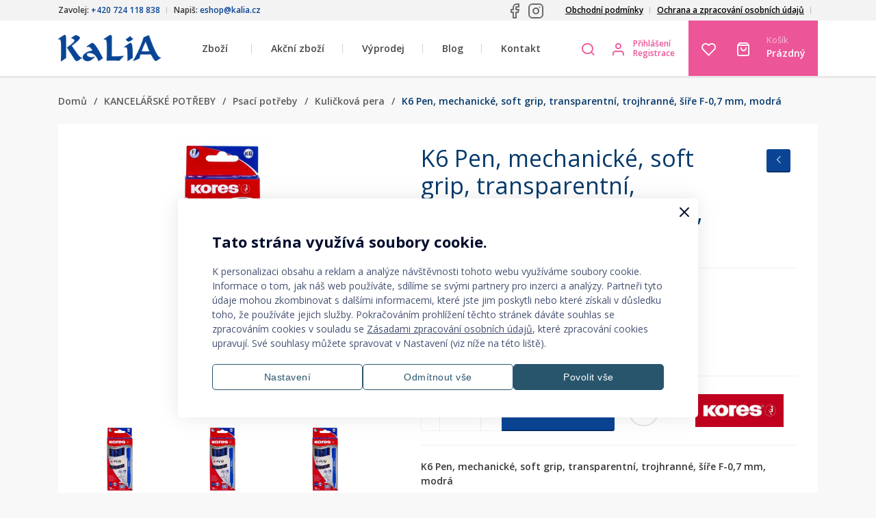

--- FILE ---
content_type: text/html; charset=utf-8
request_url: https://www.kalia.cz/k6-pen-mechanicke-soft-grip-transparentni-trojhranne-sire-f-0-7-mm-modra
body_size: 10446
content:
<!DOCTYPE html>
<html lang="cs">
<head>

    <meta charset="UTF-8" />
            <link rel="icon" href="https://www.kalia.cz/favicon.png" type="image/x-icon" />
                        <link rel="alternate" hreflang="cs-CZ"
                      href="https://www.kalia.cz/k6-pen-mechanicke-soft-grip-transparentni-trojhranne-sire-f-0-7-mm-modra"/>
                                <link rel="alternate" hreflang="cs-CZ"
                      href="https://www.allegro.cz/k6-pen-mechanicke-soft-grip-transparentni-trojhranne-sire-f-0-7-mm-modra"/>
                                <link rel="alternate" hreflang="sk-SK"
                      href="https://www.kalia-paper.sk/-1647420619"/>
                                <link rel="alternate" hreflang="pl-PL"
                      href="https://www.kalia-sklep.pl/k6-f-dlugopis-trojkatny-z-mechanizmem-i-miekkim-uchwytem-niebieski-cienka-koncowka-12-sztuk-w-pudelku-cena-za-1-szt"/>
                <link rel="stylesheet" href="https://fonts.googleapis.com/css?family=Open+Sans:300,400,600,700,800&amp;subset=latin-ext" /><link rel="stylesheet" href="https://www.kalia.cz/temp/webtemp/style-4a4707ba3458df1ec20f1150d03bc68f-798c45b04f14c7796ec2c50ad46fe2c6.css" /><link rel="stylesheet" href="https://www.kalia.cz/temp/webtemp/style-63569b72a0b377faaca9ef614e12c777-8de9eb5ad3f41b123055b9d145d02b84.css" /><link rel="stylesheet" href="https://www.kalia.cz/temp/webtemp/style-d1dd3bd94a8e0049faf61ad091a54766-22e641cf85beb418ad35d43d95e412df.css" />    <script>
        var liveUrl = 'https://www.kalia.cz/';
        var processUrl  = 'https://www.kalia.cz/save';
        var currencyCode = 'Kč';
        var lazyLoadOnScroll = false;
        var minCharSearchLimit = 1;
        var translate = {
            'addToCompare': 'Přidat k oblíbeným',
            'remFromComp': 'Odebrat z porovnávání',
            'addToFavorite': 'Přidat k oblíbeným',
            'remFromFav': 'Odebrat z oblíbených',
            'wrongEmail': 'Neplatná e-mailová adresa',
            'wrongZip': 'Neplatné PSČ',
            'wrongPhone': 'Telefonní číslo není platné.',
            'passRestriction': 'Heslo musí být v rozsahu 6 až 40 znaků',
            'passNotSame': 'Hesla se musí shodovat',
            'sending': 'Odesílám',
            'step3url': 'https://www.kalia.cz/adresa',
            'showFilters': 'Zobrazit filtry',
            'hideFilters': 'Skrýt filtry',
            'forFreeText': 'Zdarma',
            'dicValid': 'DIČ je validní',
            'dicInvalid': 'DIČ není validní!',
            'enterValidIC': 'Vyplňte prosím validní IČ',
            'enterDic': 'Vyplňte prosím DIČ',
            'wantWithoutVatBtn': 'Nakoupit bez DPH',
            'doNotWantWithoutVatBtn': 'Nakoupit s DPH',
            'termsError': 'Musíte souhlasit s obchodními podmínkami',
            'gdprAgreementError': 'Pro registraci musíte souhlasít se zpracováním osobních údajů',
            'confirmDeleteProduct': 'Opravdu odstranit produkt?',
            'chooseShipping': 'Zvolte dopravu'
        };
    </script>
    <script src="https://www.kalia.cz/temp/webtemp/js-fa5b6def0ec9bac42445e91572cfa61a-9872e1afbb878ae15c27df47bc263eef.min.js"></script>
    <meta name="author" content="BiteIT">
    <meta name="keywords" content="">
    <meta name="description" content="K6 Pen, mechanické, soft grip, transparentní, trojhranné, šíře F-0,7 mm, modrá">

    <meta name="viewport" content="width=device-width, initial-scale=1.0, maximum-scale=1.0, user-scalable=no" />

            <meta name="robots" content="index, follow">
    
    <title>K6 Pen, mechanické, soft grip, transparentní, trojhranné, šíře F-0,7 mm, modrá - Kalia</title>

    
            <meta property="og:image" content="https://www.kalia.cz/images/products/thumbs/38611.jpg" /><meta property="og:image:type" content="image/jpeg" /><meta property="og:image:width" content="163" /><meta property="og:image:height" content="360" />
        <meta property="og:title" content="K6 Pen, mechanické, soft grip, transparentní, trojhranné, šíře F-0,7 mm, modrá - Kalia">
        <meta property="og:url" content="https://www.kalia.cz/k6-pen-mechanicke-soft-grip-transparentni-trojhranne-sire-f-0-7-mm-modra">
        <meta property="og:description" content="K6 Pen, mechanické, soft grip, transparentní, trojhranné, šíře F-0,7 mm, modrá">
        <meta property="og:type" content="website">
        <meta property="og:site_name" content="K6 Pen, mechanické, soft grip, transparentní, trojhranné, šíře F-0,7 mm, modrá - Kalia">            <!-- Google Tag Manager -->
        <script async src="https://www.googletagmanager.com/gtag/js?id=GTM-MQK75KVR"></script>
        <script>
            window.dataLayer = window.dataLayer || [];

            function gtag() {
                dataLayer.push(arguments);
            }

            gtag('js', new Date());

            gtag('config', 'GTM-MQK75KVR', {
                anonymizeIp: true
            });

            gtag('consent', 'default', {
                'ad_storage': 'denied',
                'analytics_storage': 'denied',
            });
        </script>
                <!-- End Google Tag Manager -->
                    <script src="https://www.google.com/recaptcha/api.js" async defer></script>
            </head>
<body class="id-display-10 menu-item-2919 language-1">
        <script type="text/javascript">
            window.cookie_consent_options = {
                cookieName: 'CCS_COOKIE',
                styleUrl: 'https://pages.devmode.cz/ccs/style.min.css?1642626866',
                moreInfoUrl: '',
                mainTitle: 'Tato strána využívá soubory cookie.',
                mainContent: 'K personalizaci obsahu a reklam a analýze návštěvnosti tohoto webu využíváme soubory cookie. Informace o tom, jak náš web používáte, sdílíme se svými partnery pro inzerci a analýzy. Partneři tyto údaje mohou zkombinovat s dalšími informacemi, které jste jim poskytli nebo které získali v důsledku toho, že používáte jejich služby. Pokračováním prohlížení těchto stránek dáváte souhlas se zpracováním cookies v souladu se <a href="https://www.kalia.cz/files/download/Zasady_zpracovani_osobnich_udaju_GDPR.pdf" target="_blank">Zásadami zpracování osobních údajů</a>, které zpracování cookies upravují. Své souhlasy můžete spravovat v Nastavení (viz níže na této liště).',
                categoriesText: '<h3 style="margin: 0 0 15px 0; font-size: 16px">Co jsou soubory cookie?</h3>Cookies jsou malé textové soubory, které webové stránky při jejich prohlížení ukládají na Váš počítač nebo mobilní zařízení. Některé jejich druhy slouží pro správné fungování webových stránek, jiné pro zlepšení a zefektivnění uživatelského zážitku na webových stránkách. V souladu se zákonem můžeme na Vašem zařízení ukládat cookies, pokud jsou nezbytně nutné pro provoz této webové stránky. Pro všechny ostatní typy cookies potřebujeme Váš souhlas.<br /><a href="https://www.kalia.cz/informace-o-souborech-cookies" style="margin: 5px 0 0 0; display: block">Více informací</a>',
                buttonShowMoreText: 'Více informací',
                buttonAdvancedSettings: 'Nastavení',
                buttonAdvancedSettingsBack: 'Zpět',
                buttonSaveAndCloseText: 'Uložit a zavřít',
                buttonAgreeToAllText: 'Povolit vše',
                buttonDenyAll: 'Odmítnout vše',
                categories: {
                    'essentials': {
                        'title': 'Nezbytné',
                        'description': 'Nezbytné cookies zajišťují základní funkce webové stránky, jako je navigace stránky a přístup k jejím zabezpečeným sekcím. Webová stránka nemůže správně fungovat bez těchto cookies.',
                        'enabled': true,
                        'readonly': true
                    },
                    'analytics': {
                        'title': 'Analytické',
                        'description': 'Statistické cookies nám pomáhají porozumět tomu, jak návštěvníci webové stránky používají. Tyto cookies sbírají a sdělují informace anonymně.',
                        'enabled': false,
                        'readonly': false
                    },
                    'marketing': {
                        'title': 'Marketingové',
                        'description': 'Marketingové cookies umožňují pozorovat návštěvníky na webových stránkách a zobrazovat na základě toho reklamu, která je relevantní pro konkrétního uživatele a hodnotnější pro inzerenty.',
                        'enabled': false,
                        'readonly': false
                    },
                }
            }
        </script>
        <script src="https://pages.devmode.cz/ccs/main.min.js?1642626866" type="text/javascript"></script>
        <header>
    <div id="header-top">
        <div class="container">
            <div class="d-flex flex-row justify-content-between">
                <div class="side d-flex flex-row justify-content-between">
                    <div class="inner-side">Zavolej: <strong>+420 724 118 838</strong></div>
                    <div class="inner-side">Napiš: <strong>eshop@kalia.cz</strong></div>
                </div>
                <div class="text-right flex-grow-1">
                    <div class="float-right mr-3 pt-1">
                                <div class="d-flex align-items-center">
                                    <a target="_blank" class="mr-2" href="https://www.facebook.com/profile.php?id=61574082877434" title=" - Facebook"><img src="/images/template/facebook.svg" /></a>
                                        <a target="_blank" class="mr-2" href="https://www.instagram.com/kaliacz_oficialni/" title=" - Instagram"><img src="/images/template/instagram.svg" /></a>
                                </div>
                                </div>
                </div>
                <div class="side">
                    
            <nav class="menuList p-initial">
                <ul class="menu-level-0 p-initial">
                    <li class="menu-item-level-0 menu-item">
                        <a href="https://www.kalia.cz/obchodni-podminky"><span class="sub-title"></span>Obchodní podmínky</a>
                    </li>
                    <li class="menu-item-level-0 menu-item">
                        <a href="/files/download/Zasady_zpracovani_osobnich_udaju_GDPR.docx" target="_blank"><span class="sub-title"></span>Ochrana a zpracování osobních údajů</a>
                    </li>    <li class="menu-item-level-0 menu-item">
    <span class="module countries">
            </span>
    </li>
    
                </ul>
            </nav>                </div>
            </div>
        </div>
    </div>
    <div id="header-bottom" class="container">
        <div class="header-flex-row d-flex flex-row">

            <div class="d-flex flex-row side left">
                <div class="module eshop-title">
                    <a href="https://www.kalia.cz/" class="text-uppercase">
                        <img src="https://www.kalia.cz//images/logo/logo-1552645453.png" alt="Kalia" title="Kalia" />
                    </a>
                </div>
            </div>

            <div class="d-flex flex-row side middle p-initial">
                <div class="menu-toggler icon-menu"></div>
                <div class="module main-nav p-initial">
                    
            <nav class="menuList p-initial">
                <ul class="menu-level-0 p-initial">                    <li class="menu-item-level-0 menu-item p-initial category-children-holder">
                        <span class="link-holder">Zboží</span>
                        <a href="https://www.kalia.cz/zbozi">Zboží</a>
                        <div class="categories-nav li-full-nav"></div>                    </li>
                    
                    <li class="menu-item-level-0 menu-item">
                        <a href="https://www.kalia.cz/akcni-zbozi"><span class="sub-title"></span>Akční zboží</a>
                    </li>
                    <li class="menu-item-level-0 menu-item">
                        <a href="https://www.kalia.cz/vyprodej">Výprodej</a>
                    </li>
                    <li class="menu-item-level-0 menu-item">
                        <a href="https://www.kalia.cz/blog">Blog</a>
                    </li>
                    <li class="menu-item-level-0 menu-item">
                        <a href="https://www.kalia.cz/kontakt"><span class="sub-title"></span>Kontakt</a>
                    </li>
                </ul>
            </nav>                </div>
            </div>

            <div class="d-flex flex-row side right p-initial">
                <div class="module search p-initial">
                    <div class="toggler pl-0 pr-0" data-toggler="search">
                        <i class="icon-search1"></i>
                    </div>
                    <div class="toggle-content">
                        <div class="product-search-form">
    <form onsubmit="return productSearch($(this));" action="https://www.kalia.cz/hledani"
          name="search_form" method="get">
        <div class="search-input-container">
            <div class="search-close icon-cross2"></div>
            <div class="search-input">
                <input autocomplete="off" onkeyup="return suggestProducts($(this));" type="text" name="phrase"
                       value=""
                       placeholder="Zadejte název nebo kód produktu"/>
                <img class="search-ajax-loader" src="https://www.kalia.cz/images/system/loading.gif"
                     alt="Kalia - Loading"/>
            </div>
            <button class="btn btn-primary">
                <i class="icon-search1 mr-2"></i>Hledat            </button>
        </div>
        <div class="search-results">
            <div class="search-results-wrap"></div>
        </div>
    </form>
</div>                    </div>
                </div>
                <div class="module user">
                        <div class="d-flex flex-row align-items-center">
                    <i class="icon-user1 mr-0 ml-0" onclick="return openLoginBox()"></i>
                    <div class="options">
                                <a class="user-login d-block align-items-center" onclick="return openLoginBox()">Přihlášení</a>
                                    <a class="user-registration d-block align-items-center" href="https://www.kalia.cz/registrace">Registrace</a>
                        </div>
    </div>
                </div>
                <div class="module-group">
                    <div class="module storage storage-favorite">
                        <a class="storage-icon" href="https://www.kalia.cz/oblibene">
                            <i class="icon-heart"></i>
                        </a>
                        <span class="storage-amount hidden">0</span>
                    </div>
                    <div class="module storage storage-cart">
                        <a href="https://www.kalia.cz/kosik" class="d-flex flex-center">
    <span class="icon pl-0 pr-2">
        <i class="icon-shopping-bag1"></i>
                    <span class="empty hidden">Prázdný košík</span>
                </span>
    <span class="label">
        <small class="title">
            Košík        </small>
        <span class="amount summary-cart-total">
                        Prázdný        </span>
    </span>
</a>                    </div>
                </div>
            </div>

        </div>
    </div>
</header>

<section class="site-block section-content">
            <div class="container">
            <section class="site-block section-breadcrumbs mb-smaller">
                
        <nav class="breadcrumbs">
            <a class="parent home item" href="https://www.kalia.cz/"><i class="icon-home"></i><span class="text">Domů</span></a><span class="separator item">/</span><a class="parent item" href="https://www.kalia.cz/kancelarske-potreby"><i class="icon-chevron-thin-right"></i>KANCELÁŘSKÉ POTŘEBY</a><span class="separator item">/</span><a class="parent item" href="https://www.kalia.cz/psaci-potreby"><i class="icon-chevron-thin-right"></i>Psací potřeby</a><span class="separator item">/</span><a class="parent item" href="https://www.kalia.cz/kulickova-pera"><i class="icon-chevron-thin-right"></i>Kuličková pera</a><span class="separator item">/</span><span class="actual item"><i class="icon-chevron-thin-right"></i>K6 Pen, mechanické, soft grip, transparentní, trojhranné, šíře F-0,7 mm, modrá</span>
        </nav>            </section>
            
                <div id="content-flex-row" class="content-flex-row flex-row">
                <div id="content-block" class="wide after box">    <section class="product-detail">
        <section class="product-detail-info">
            <div class="product-images">
                <div class="product-images-info">
                    <div class="flex-row flex-wrap">
                        <span>Kód: <strong>38611</strong></span>
                        <span>Dostupnost: <strong
                                    class="label-success">Skladem</strong></span>
                                                    <span>Expedujeme: <strong
                                        class="label-default">12.01.2026</strong></span>
                                                </div>
                </div>
                <div class="images-container">
                    <div class="labels"></div>
                    <div class="discount detail-discount"></div>
                    <div class="swiper-container product-images-container product-images-slider slider-for">
                        <div class="swiper-wrapper">
                            
                            <a href="https://www.kalia.cz/images/products/38611.jpg" class="swiper-slide image p-gallery-item" data-title="K6 Pen, mechanické, soft grip, transparentní, trojhranné, šíře F-0,7 mm, modrá">
                            <img alt = "K6 Pen, mechanické, soft grip, transparentní, trojhranné, šíře F-0,7 mm, modrá" src = "https://www.kalia.cz/images/products/previews/38611.jpg" />
                            </a>                        </div>
                        <div class="swiper-button-next swiper-button-white"></div>
                        <div class="swiper-button-prev swiper-button-white"></div>
                    </div>
                </div>
                <div class="product-thumbs-container">
                    <div class="swiper-container product-thumbnails-slider slider-nav">
                        <div class="swiper-wrapper">
                            
                        <div class="swiper-slide image thumb orientation-portrait">
                        <img alt = "Kalia - 38611.jpg" src = "https://www.kalia.cz/images/products/thumbs/38611.jpg" />
                        </div><div class="slide image off"></div><div class="slide image off"></div>                        </div>
                        <div class="swiper-button-next swiper-button-white"></div>
                        <div class="swiper-button-prev swiper-button-white"></div>
                    </div>
                </div>
            </div>
            <div class="product-info">

                <div class="product-block">
                    <h1 class="detail-name">K6 Pen, mechanické, soft grip, transparentní, trojhranné, šíře F-0,7 mm, modrá</h1>
                    <div class="detail-back btn btn-sm btn-primary"
                         onclick="returnToProductSelection('https://www.kalia.cz/kulickova-pera')">
                        <i class="icon-chevron-thin-left"></i><? echo E_BACK; ?></div>
                </div>

                                    <div class="product-block prices pb-3 nobottomborder">
                                                <div class="price-block vatPrice">
                            <strong class="detail-priceVatFormatted">17,4 Kč</strong> vč. DPH                        </div>
                                                    <div class="price-block noVatPrice">
                                <span class="detail-priceNoVatFormatted">14,40 Kč</span> bez DPH                            </div>
                                                </div>

                    <div class="product-block delivery-state delivery3">
                        Skladem (24x)                    </div>
                    
                
                                <div class="product-block row pb-30 ml-0 mr-0">
                    <div class="col-xl-8 col-xxl-6 pl-0 pr-0 pr-xl-3 mb-3 mb-xl-0">
                                            <div class="product-block buttons">
                        <form onsubmit="return submitProductForm($(this))">
                                    <div class="in-button buy-button">
                        <input type="hidden" name="productId" value="2919"/>
            <input type="hidden" name="combinationId" class="detail-combinationId" value=""/>
            <input type="hidden" name="multiple[2919][combinationId][]" class="multiplier" value=""/>
            <input type="hidden" name="cart" value="add" class="event" />
                            <div class="quantity">
                    
        <div class="input-group number-input">
            <span class="input-group-addon btn less">-</span>
            <input type='number' name='quantity' value='1' min='1' />
            <span class="input-group-addon btn more">+</span>
        </div>                </div>
                <div class="input">
                    <button onclick="doStorageEvent($(this))" type="submit" name="cart" value="add" class="btn btn-primary storage-btn">
                        <i class="icon-shopping-bag1"></i>
                        <span class="text">Do košíku</span>
                    </button>
                </div>
                        </div>
                <div class="in-button favorite">
                        <button onclick="doStorageEvent($(this))" class="storage-btn btn favorite-button" type="submit" name="favorite" value="add" title="Přidat k oblíbeným">
                <i class="icon-heart"></i>
            </button>
        </div>
                                </form>
                    </div>
                                        </div>
                    <div class="col-xl-4 col-xxl-6 pr-0 pl-0 pl-xl-3 d-flex align-items-stretch justify-content-center">
                        <div class="product-block manufacturer-block">
                                                            <a href="https://www.kalia.cz/vyrobce/kores" class="d-block d-xl-none pl-0 pr-0">Výrobce: Kores</a>
                                <a href="https://www.kalia.cz/vyrobce/kores" class="d-none d-xl-block">
                                    <img src = "https://www.kalia.cz/images/manufacturers/previews/1200px-kores_logo-1556609510.jpg" />                                </a>
                                                        </div>
                    </div>
                </div>

                                    <div class="product-block short-description pb-30">
                        K6 Pen, mechanické, soft grip, transparentní, trojhranné, šíře F-0,7 mm, modrá                    </div>
                    
                <div class="product-block deliveries bg-gray">
                    <div class="wrap">
                        <div class="flex-row">
                            <span>Kód:&nbsp;&nbsp;</span>
                            <span>38611</span>
                        </div>
                        <div class="mt-3">
                            <h4>Kontaktní informace výrobce</h4>
                            <span></span>
                        </div>
                    </div>
                </div>

            </div>
        </section>

        <section class="product-sections">

            
            
            <div class="product-section product-main-section">
                <ul class="nav nav-tabs flex-row">
                    <li class="nav-item tab">
                        <a class="nav-link active" href="#product-description" data-toggle="tab">
                            <i class="icon-list"></i>
                            Popis produktu                        </a>
                    </li>
                    <!--                        <li class="nav-item tab">-->
<!--                            <a class="nav-link" href="#product-videos" data-toggle="tab">-->
<!--                                <i class="icon-play"></i>-->
<!--                                --><!--                            </a>-->
<!--                        </li>-->
<!--                        --><!--                        <li class="nav-item tab">-->
<!--                            <a class="nav-link" href="#product-related" data-toggle="tab">-->
<!--                                <i class="icon-tree"></i>-->
<!--                                --><!--                            </a>-->
<!--                        </li>-->
<!--                        -->                </ul>
                <div class="tab-content">
                    <div class="tab-pane active" id="product-description">
                        *Kuličkové pero s kuličkou z karbidu wolframu<br />
*Píše více než 2 500 m<br />
*Inkoust se nerozmazává<br />
*Trojhranný ergonomický tvar<br />
*Technologie vzduchových otvorů zabraňuje vytékání<br />
*Dostupné v 10 zářivých barvách: černé, modré, zelené, červené, hnědé, růžové, fialové, žluté, světle zelené, tyrkysové <br />
*Dostupné ve 2 šířkách stopy: F a M<br />
*Bezpečné prodyšné víčko                                            </div>
                    <!--                        <div class="tab-pane" id="product-videos">-->
<!--                            --><!--                        </div>-->
<!--                        -->                </div>
            </div>

                            <div>
                    <h2 class="heading mt-4">Mohlo by se Vám ještě líbit</h2><div class="product-list relatedProducts product-slides row"><div class="product product-2923 col-md-3 col-sm-4">
    <div class="wrap after">
        <form onsubmit="return submitProductForm($(this))"
              action="https://www.kalia.cz/save"
              method="post"
            >

            <div class="image">
                <a href="https://www.kalia.cz/k1-pen-transparentni-trojhranne-sire-f-0-7-mm-cervena" class=" flex-center"><div class='image-item'><img src="https://www.kalia.cz/images/products/thumbs/39531.jpg" srcset="https://www.kalia.cz/images/products/previews/39531.jpg" alt="K1 Pen, transparentní, trojhranné, šíře F-0,7 mm, červená" /></div></a>                                            </div>

            <div class="detail">

                <div class="category">
                    <a href='https://www.kalia.cz/kancelarske-potreby'>KANCELÁŘSKÉ POTŘEBY</a>-<a href='https://www.kalia.cz/psaci-potreby'>Psací potřeby</a>-<a href='https://www.kalia.cz/kulickova-pera'>Kuličková pera</a>                </div>

                <div class="name">
                    <a href="https://www.kalia.cz/k1-pen-transparentni-trojhranne-sire-f-0-7-mm-cervena">
                        <span>
                            K1 Pen, transparentní, trojhranné, šíře F-0,7 mm, červená                        </span>
                    </a>
                </div>

                <div class="shortDescription">
                    K1 Pen, transparentní, trojhranné, šíře F-0,7 mm, červená                </div>

                <div class="code-n-delivery flex-row center">
                    <div class="code" itemprop="sku">39531</div>
                    <div class="delivery">
                        <span class="deliveryDate delivery6">
                            U dodavatele (do 5 dnů)                        </span>
                        <span class="expedition">do 7 dní</span>
                    </div>
                </div>

                                <div class="price-n-button">

                    <div class="prices">
                                                        <div class="price-label">Cena s DPH:</div>
                                                        <div class="price">
                            8,2                            <span>Kč</span>
                        </div>
                                            </div>

                                            <div class="buttons">
                                    <div class="in-button buy-button">
                        <input type="hidden" name="productId" value="2923"/>
            <input type="hidden" name="combinationId" class="detail-combinationId" value=""/>
            <input type="hidden" name="multiple[2923][combinationId][]" class="multiplier" value=""/>
            <input type="hidden" name="cart" value="add" class="event" />
                            <div class="quantity">
                    
        <div class="input-group number-input">
            <span class="input-group-addon btn less">-</span>
            <input type='number' name='quantity' value='1' min='1' />
            <span class="input-group-addon btn more">+</span>
        </div>                </div>
                <div class="input">
                    <button onclick="doStorageEvent($(this))" type="submit" name="cart" value="add" class="btn btn-outline-primary storage-btn">
                        <i class="icon-shopping-bag1"></i>
                        <span class="text">Do košíku</span>
                    </button>
                </div>
                        </div>
                <div class="in-button favorite">
                        <button onclick="doStorageEvent($(this))" class="storage-btn btn favorite-button" type="submit" name="favorite" value="add" title="Přidat k oblíbeným">
                <i class="icon-heart"></i>
            </button>
        </div>
                                </div>
                        
                </div>

            </div>
        </form>
    </div>
</div>
<div class="product product-2917 col-md-3 col-sm-4">
    <div class="wrap after">
        <form onsubmit="return submitProductForm($(this))"
              action="https://www.kalia.cz/save"
              method="post"
            >

            <div class="image">
                <a href="https://www.kalia.cz/k2-pen-soft-grip-transparentni-trojhranne-sire-f-0-7-mm-cerna" class=" flex-center"><div class='image-item'><img src="https://www.kalia.cz/images/products/thumbs/38221.jpg" srcset="https://www.kalia.cz/images/products/previews/38221.jpg" alt="K2 Pen, soft grip, transparentní, trojhranné, šíře F-0,7 mm, černá" /></div></a>                                            </div>

            <div class="detail">

                <div class="category">
                    <a href='https://www.kalia.cz/kancelarske-potreby'>KANCELÁŘSKÉ POTŘEBY</a>-<a href='https://www.kalia.cz/psaci-potreby'>Psací potřeby</a>-<a href='https://www.kalia.cz/kulickova-pera'>Kuličková pera</a>                </div>

                <div class="name">
                    <a href="https://www.kalia.cz/k2-pen-soft-grip-transparentni-trojhranne-sire-f-0-7-mm-cerna">
                        <span>
                            K2 Pen, soft grip, transparentní, trojhranné, šíře F-0,7 mm, černá                        </span>
                    </a>
                </div>

                <div class="shortDescription">
                    K2 Pen, soft grip, transparentní, trojhranné, šíře F-0,7 mm, černá                </div>

                <div class="code-n-delivery flex-row center">
                    <div class="code" itemprop="sku">38221</div>
                    <div class="delivery">
                        <span class="deliveryDate delivery3">
                            Skladem (6x)                        </span>
                        <span class="expedition">12.01.2026</span>
                    </div>
                </div>

                                <div class="price-n-button">

                    <div class="prices">
                                                        <div class="price-label">Cena s DPH:</div>
                                                        <div class="price">
                            9,9                            <span>Kč</span>
                        </div>
                                            </div>

                                            <div class="buttons">
                                    <div class="in-button buy-button">
                        <input type="hidden" name="productId" value="2917"/>
            <input type="hidden" name="combinationId" class="detail-combinationId" value=""/>
            <input type="hidden" name="multiple[2917][combinationId][]" class="multiplier" value=""/>
            <input type="hidden" name="cart" value="add" class="event" />
                            <div class="quantity">
                    
        <div class="input-group number-input">
            <span class="input-group-addon btn less">-</span>
            <input type='number' name='quantity' value='1' min='1' />
            <span class="input-group-addon btn more">+</span>
        </div>                </div>
                <div class="input">
                    <button onclick="doStorageEvent($(this))" type="submit" name="cart" value="add" class="btn btn-outline-primary storage-btn">
                        <i class="icon-shopping-bag1"></i>
                        <span class="text">Do košíku</span>
                    </button>
                </div>
                        </div>
                <div class="in-button favorite">
                        <button onclick="doStorageEvent($(this))" class="storage-btn btn favorite-button" type="submit" name="favorite" value="add" title="Přidat k oblíbeným">
                <i class="icon-heart"></i>
            </button>
        </div>
                                </div>
                        
                </div>

            </div>
        </form>
    </div>
</div>
<div class="product product-2920 col-md-3 col-sm-4">
    <div class="wrap after">
        <form onsubmit="return submitProductForm($(this))"
              action="https://www.kalia.cz/save"
              method="post"
            >

            <div class="image">
                <a href="https://www.kalia.cz/k6-pen-mechanicke-soft-grip-transparentni-trojhranne-sire-f-0-7-mm-cerna" class=" flex-center"><div class='image-item'><img src="https://www.kalia.cz/images/products/thumbs/38621.jpg" srcset="https://www.kalia.cz/images/products/previews/38621.jpg" alt="K6 Pen, mechanické, soft grip, transparentní, trojhranné, šíře F-0,7 mm, černá" /></div></a>                                            </div>

            <div class="detail">

                <div class="category">
                    <a href='https://www.kalia.cz/kancelarske-potreby'>KANCELÁŘSKÉ POTŘEBY</a>-<a href='https://www.kalia.cz/psaci-potreby'>Psací potřeby</a>-<a href='https://www.kalia.cz/kulickova-pera'>Kuličková pera</a>                </div>

                <div class="name">
                    <a href="https://www.kalia.cz/k6-pen-mechanicke-soft-grip-transparentni-trojhranne-sire-f-0-7-mm-cerna">
                        <span>
                            K6 Pen, mechanické, soft grip, transparentní, trojhranné, šíře F-0,7 mm, černá                        </span>
                    </a>
                </div>

                <div class="shortDescription">
                    K6 Pen, mechanické, soft grip, transparentní, trojhranné, šíře F-0,7 mm, černá                </div>

                <div class="code-n-delivery flex-row center">
                    <div class="code" itemprop="sku">38621</div>
                    <div class="delivery">
                        <span class="deliveryDate delivery6">
                            U dodavatele (do 5 dnů)                        </span>
                        <span class="expedition">do 7 dní</span>
                    </div>
                </div>

                                <div class="price-n-button">

                    <div class="prices">
                                                        <div class="price-label">Cena s DPH:</div>
                                                        <div class="price">
                            17,4                            <span>Kč</span>
                        </div>
                                            </div>

                                            <div class="buttons">
                                    <div class="in-button buy-button">
                        <input type="hidden" name="productId" value="2920"/>
            <input type="hidden" name="combinationId" class="detail-combinationId" value=""/>
            <input type="hidden" name="multiple[2920][combinationId][]" class="multiplier" value=""/>
            <input type="hidden" name="cart" value="add" class="event" />
                            <div class="quantity">
                    
        <div class="input-group number-input">
            <span class="input-group-addon btn less">-</span>
            <input type='number' name='quantity' value='1' min='1' />
            <span class="input-group-addon btn more">+</span>
        </div>                </div>
                <div class="input">
                    <button onclick="doStorageEvent($(this))" type="submit" name="cart" value="add" class="btn btn-outline-primary storage-btn">
                        <i class="icon-shopping-bag1"></i>
                        <span class="text">Do košíku</span>
                    </button>
                </div>
                        </div>
                <div class="in-button favorite">
                        <button onclick="doStorageEvent($(this))" class="storage-btn btn favorite-button" type="submit" name="favorite" value="add" title="Přidat k oblíbeným">
                <i class="icon-heart"></i>
            </button>
        </div>
                                </div>
                        
                </div>

            </div>
        </form>
    </div>
</div>
<div class="product product-2916 col-md-3 col-sm-4">
    <div class="wrap after">
        <form onsubmit="return submitProductForm($(this))"
              action="https://www.kalia.cz/save"
              method="post"
            >

            <div class="image">
                <a href="https://www.kalia.cz/k2-pen-soft-grip-transparentni-trojhranne-sire-f-0-7-mm-modra" class=" flex-center"><div class='image-item'><img src="https://www.kalia.cz/images/products/thumbs/38211.jpg" srcset="https://www.kalia.cz/images/products/previews/38211.jpg" alt="K2 Pen, soft grip, transparentní, trojhranné, šíře F-0,7 mm, modrá" /></div></a>                                            </div>

            <div class="detail">

                <div class="category">
                    <a href='https://www.kalia.cz/kancelarske-potreby'>KANCELÁŘSKÉ POTŘEBY</a>-<a href='https://www.kalia.cz/psaci-potreby'>Psací potřeby</a>-<a href='https://www.kalia.cz/kulickova-pera'>Kuličková pera</a>                </div>

                <div class="name">
                    <a href="https://www.kalia.cz/k2-pen-soft-grip-transparentni-trojhranne-sire-f-0-7-mm-modra">
                        <span>
                            K2 Pen, soft grip, transparentní, trojhranné, šíře F-0,7 mm, modrá                        </span>
                    </a>
                </div>

                <div class="shortDescription">
                    K2 Pen, soft grip, transparentní, trojhranné, šíře F-0,7 mm, modrá                </div>

                <div class="code-n-delivery flex-row center">
                    <div class="code" itemprop="sku">38211</div>
                    <div class="delivery">
                        <span class="deliveryDate delivery6">
                            U dodavatele (do 5 dnů)                        </span>
                        <span class="expedition">do 7 dní</span>
                    </div>
                </div>

                                <div class="price-n-button">

                    <div class="prices">
                                                        <div class="price-label">Cena s DPH:</div>
                                                        <div class="price">
                            9,9                            <span>Kč</span>
                        </div>
                                            </div>

                                            <div class="buttons">
                                    <div class="in-button buy-button">
                        <input type="hidden" name="productId" value="2916"/>
            <input type="hidden" name="combinationId" class="detail-combinationId" value=""/>
            <input type="hidden" name="multiple[2916][combinationId][]" class="multiplier" value=""/>
            <input type="hidden" name="cart" value="add" class="event" />
                            <div class="quantity">
                    
        <div class="input-group number-input">
            <span class="input-group-addon btn less">-</span>
            <input type='number' name='quantity' value='1' min='1' />
            <span class="input-group-addon btn more">+</span>
        </div>                </div>
                <div class="input">
                    <button onclick="doStorageEvent($(this))" type="submit" name="cart" value="add" class="btn btn-outline-primary storage-btn">
                        <i class="icon-shopping-bag1"></i>
                        <span class="text">Do košíku</span>
                    </button>
                </div>
                        </div>
                <div class="in-button favorite">
                        <button onclick="doStorageEvent($(this))" class="storage-btn btn favorite-button" type="submit" name="favorite" value="add" title="Přidat k oblíbeným">
                <i class="icon-heart"></i>
            </button>
        </div>
                                </div>
                        
                </div>

            </div>
        </form>
    </div>
</div>
</div>                </div>
                        </section>
    </section>

        <script type="application/ld+json">
        {
          "@context": "https://schema.org/",
          "@type": "Product",
          "sku": "38611",
          "name": "K6 Pen, mechanické, soft grip, transparentní, trojhranné, šíře F-0,7 mm, modrá",
          "url": "https://www.kalia.cz/k6-pen-mechanicke-soft-grip-transparentni-trojhranne-sire-f-0-7-mm-modra",
          "image": "https://www.kalia.cz/images/products/38611.jpg",
          "description": "*Kuličkové pero s kuličkou z karbidu wolframu&lt;br /&gt;
*Píše více než 2 500 m&lt;br /&gt;
*Inkoust se nerozmazává&lt;br /&gt;
*Trojhranný ergonomický tvar&lt;br /&gt;
*Technologie vzduchových otvorů zabraňuje vytékání&lt;br /&gt;
*Dostupné v 10 zářivých barvách: černé, modré, zelené, červené, hnědé, růžové, fialové, žluté, světle zelené, tyrkysové &lt;br /&gt;
*Dostupné ve 2 šířkách stopy: F a M&lt;br /&gt;
*Bezpečné prodyšné víčko",
          "mpn": "9023800386113",
          "brand": {
            "@type": "Thing",
            "name": "Kores"
          },
          "offers": {
            "@type": "Offer",
            "priceCurrency": "CZK",
            "price": "17.4",
            "availability": "https://schema.org/InStock",
            "seller": {
              "@type": "Organization",
              "name": "KALIA paper, s.r.o."
            }
          }
        }
        </script>
                    </div>
                </div>        </div>
                    <section class="last-seen-products product-list mt-3">
                <span class="pre-heading">Naposledy</span>
                <h2 class="heading">Prohlížené</h2>
                <div class="swiper-container product-swiper" data-breakpoints="{&quot;1700&quot;:{&quot;slidesPerView&quot;:5,&quot;spaceBetween&quot;:20},&quot;1400&quot;:{&quot;slidesPerView&quot;:4,&quot;spaceBetween&quot;:20},&quot;1200&quot;:{&quot;slidesPerView&quot;:3,&quot;spaceBetween&quot;:20},&quot;1000&quot;:{&quot;slidesPerView&quot;:2,&quot;spaceBetween&quot;:20},&quot;800&quot;:{&quot;slidesPerView&quot;:2,&quot;spaceBetween&quot;:20},&quot;600&quot;:{&quot;slidesPerView&quot;:1,&quot;spaceBetween&quot;:20}}" data-slides-per-view="6">
                    <div class="swiper-wrapper">
                        <div class="product product-2919 swiper-slide">
    <div class="wrap after">
        <form onsubmit="return submitProductForm($(this))"
              action="https://www.kalia.cz/save"
              method="post"
            >

            <div class="image">
                <a href="https://www.kalia.cz/k6-pen-mechanicke-soft-grip-transparentni-trojhranne-sire-f-0-7-mm-modra" class=" flex-center"><div class='image-item'><img src="https://www.kalia.cz/images/products/thumbs/38611.jpg" srcset="https://www.kalia.cz/images/products/previews/38611.jpg" alt="K6 Pen, mechanické, soft grip, transparentní, trojhranné, šíře F-0,7 mm, modrá" /></div></a>                                            </div>

            <div class="detail">

                <div class="category">
                    <a href='https://www.kalia.cz/kancelarske-potreby'>KANCELÁŘSKÉ POTŘEBY</a>-<a href='https://www.kalia.cz/psaci-potreby'>Psací potřeby</a>-<a href='https://www.kalia.cz/kulickova-pera'>Kuličková pera</a>                </div>

                <div class="name">
                    <a href="https://www.kalia.cz/k6-pen-mechanicke-soft-grip-transparentni-trojhranne-sire-f-0-7-mm-modra">
                        <span>
                            K6 Pen, mechanické, soft grip, transparentní, trojhranné, šíře F-0,7 mm, modrá                        </span>
                    </a>
                </div>

                <div class="shortDescription">
                    K6 Pen, mechanické, soft grip, transparentní, trojhranné, šíře F-0,7 mm, modrá                </div>

                <div class="code-n-delivery flex-row center">
                    <div class="code" itemprop="sku">38611</div>
                    <div class="delivery">
                        <span class="deliveryDate delivery3">
                            Skladem (24x)                        </span>
                        <span class="expedition">12.01.2026</span>
                    </div>
                </div>

                                <div class="price-n-button">

                    <div class="prices">
                                                        <div class="price-label">Cena s DPH:</div>
                                                        <div class="price">
                            17,4                            <span>Kč</span>
                        </div>
                                            </div>

                                            <div class="buttons">
                                    <div class="in-button buy-button">
                        <input type="hidden" name="productId" value="2919"/>
            <input type="hidden" name="combinationId" class="detail-combinationId" value=""/>
            <input type="hidden" name="multiple[2919][combinationId][]" class="multiplier" value=""/>
            <input type="hidden" name="cart" value="add" class="event" />
                            <div class="quantity">
                    
        <div class="input-group number-input">
            <span class="input-group-addon btn less">-</span>
            <input type='number' name='quantity' value='1' min='1' />
            <span class="input-group-addon btn more">+</span>
        </div>                </div>
                <div class="input">
                    <button onclick="doStorageEvent($(this))" type="submit" name="cart" value="add" class="btn btn-outline-primary storage-btn">
                        <i class="icon-shopping-bag1"></i>
                        <span class="text">Do košíku</span>
                    </button>
                </div>
                        </div>
                <div class="in-button favorite">
                        <button onclick="doStorageEvent($(this))" class="storage-btn btn favorite-button" type="submit" name="favorite" value="add" title="Přidat k oblíbeným">
                <i class="icon-heart"></i>
            </button>
        </div>
                                </div>
                        
                </div>

            </div>
        </form>
    </div>
</div>
                    </div>
                    <div class="swiper-button-next swiper-button-white"></div>
                    <div class="swiper-button-prev swiper-button-white"></div>
                    <div class="swiper-pagination"></div>
                </div>
            </section>
            </section>
<footer>
    <div class="container">
        <div class="row">
            <div class="col-xl-6">
                <a href="https://www.kalia.cz/" class="logo text-uppercase mb-5">
                    <img src="https://www.kalia.cz//images/logo/logo-1552645453.png" alt="Kalia" title="Kalia"/>
                </a>
                <div class="row mb-5 mb-xl-0">
                    <div class="col-xl-6 col-lg-6 col-md-6">
                        <div class="wrap">
                            <div class="row-icon mb-4">
                                <div class="icon icon-questions"></div>
                                <div class="text">
                                    Máte otázky? Volejte na<br/><span class="phone">+420 724 118 838</span>
                                </div>
                            </div>
                            <div class="row-icon">
                                <div class="icon icon-map-mark"></div>
                                <div class="text">
                                <p>KALIA paper, s.r.o.<br />
Smetanova 1199/20<br />
737 01 Česk&yacute; Tě&scaron;&iacute;n</p>

<p>IČO: 08776741<br />
DIČ: CZ08776741</p>
                                </div>
                            </div>
                        </div>
                    </div>
                    <div class="col-xl-6 col-lg-6 col-md-6">
                        <div class="wrap">
                            <div class="row-icon">
                                <div class="icon icon-map-mark"></div>
                                <div class="text">
                                    <strong class="workshop">Provozovna</strong>
                                    <br/>
                                    <div class="text">
                                    <p>Smetanova 1199/20<br />
73701 Česk&yacute; Tě&scaron;&iacute;n<br />
Otev&iacute;rac&iacute; doba 7:00 - 14:00<br />
<a href="mailto:eshop@kalia.cz">eshop@kalia.cz</a></p>
                                    </div>
                                    <div class="socials mt-4">
                                                <div class="d-flex align-items-center">
                                    <a target="_blank" class="mr-2" href="https://www.facebook.com/profile.php?id=61574082877434" title=" - Facebook"><img src="/images/template/facebook.svg" /></a>
                                        <a target="_blank" class="mr-2" href="https://www.instagram.com/kaliacz_oficialni/" title=" - Instagram"><img src="/images/template/instagram.svg" /></a>
                                </div>
                                                </div>
                                </div>
                            </div>
                        </div>
                    </div>
                </div>
            </div>
            <div class="col-xl-3 col-lg-6 col-md-6">
                <h3>Můj účet</h3>
                
            <nav class="menuList p-initial">
                <ul class="menu-level-0 p-initial">
                    <li class="menu-item-level-0 menu-item">
                        <a href="https://www.kalia.cz/ucet">Účet</a>
                    </li>
                    <li class="menu-item-level-0 menu-item">
                        <a href="https://www.kalia.cz/oblibene">Oblíbené</a>
                    </li>
                    <li class="menu-item-level-0 menu-item">
                        <a href="https://www.kalia.cz/kosik">Košík</a>
                    </li>
                </ul>
            </nav>            </div>
            <div class="col-xl-3 col-lg-6 col-md-6">
                <h3>Informace</h3>
                
            <nav class="menuList p-initial">
                <ul class="menu-level-0 p-initial">
                    <li class="menu-item-level-0 menu-item">
                        <a href="https://www.kalia.cz/dopravy-a-platby"><span class="sub-title"></span>Doprava a platba</a>
                    </li>
                    <li class="menu-item-level-0 menu-item">
                        <a href="https://www.kalia.cz/obchodni-podminky"><span class="sub-title"></span>Obchodní podmínky</a>
                    </li>
                    <li class="menu-item-level-0 menu-item">
                        <a href="/files/download/Zasady_zpracovani_osobnich_udaju_GDPR.docx" target="_blank"><span class="sub-title"></span>Ochrana a zpracování osobních údajů</a>
                    </li>
                    <li class="menu-item-level-0 menu-item">
                        <a href="https://www.kalia.cz/o-nas"><span class="sub-title"></span>O nás</a>
                    </li>
                    <li class="menu-item-level-0 menu-item">
                        <a href="javascript:CcsManager.openWindow()">Nastavení cookies</a>
                    </li>
                    <li class="menu-item-level-0 menu-item">
                        <a href="https://www.kalia.cz/soubory-ke-stazeni"><span class="sub-title"></span>Soubory ke stažení</a>
                    </li>
                </ul>
            </nav>            </div>
        </div>
    </div>
</footer>

        <div id="cartLinkBox" class="modal fade" role="dialog">
            <div class="modal-dialog">
                <div class="modal-content"><i class="icon-cross2 close fa fa-times" data-dismiss="modal"></i>
                    <div class="modal-body">
<div class="title after">
    <span class="titleText">Odkaz na Váš košík</span>
    <span class="closeResultBox icomoon icon-cross2"></span>
</div>
<div class="content">
    <img src="https://www.kalia.cz/images/system/loading.gif" alt="Kalia - Loading" />
</div></div>
                </div>
            </div>
        </div>
        <div id="generalModal" class="modal fade" role="dialog">
            <div class="modal-dialog">
                <div class="modal-content"><i class="icon-cross2 close fa fa-times" data-dismiss="modal"></i>
                    <div class="modal-body"></div>
                </div>
            </div>
        </div>
        <div id="userLoginBox" class="modal fade" role="dialog">
            <div class="modal-dialog">
                <div class="modal-content"><i class="icon-cross2 close fa fa-times" data-dismiss="modal"></i>
                    <div class="modal-body">            <div class="userLogin">
                <div class="loginPhase">
                    <div class="wrap">
                        <div class="title h2">Přihlášení</div>
                        <form onsubmit="return tryToLogin($(this))" action="https://www.kalia.cz/save" method="post">
                            <div class="form-group">
                                <label for="loginEmail">Přihlašovací email</label>
                                <input id="loginEmail" class="mandatory form-control" type="email" name="username" />
                            </div>
                            <div class="form-group">
                                <label for="loginPass">Heslo</label>
                                <input id="loginPass" class="mandatory form-control peeker" type="password" name="password" />
                            </div>
                            <div class="form-group">
                                <input type="hidden" name="login" value="1" />
                                <input type="submit" name="forceLogin" id="forceLogin" value="1" class="hidden" />
                                <label for="forceLogin" class="btn btn-primary">
                                    <i class="icon-key mr-2"></i>
                                    Přihlásit                                </label>
                            </div>
                        </form>
                    </div>
                </div>
                <div class="registerPhase">
                    <div class="wrap">
                        <div class="text">
                            <p>Ještě nejste registrovaní? Vytvořte si jednoduše účet <a href='https://www.kalia.cz/registrace'>zde</a> a získejte ojedinělé výhody.</p>
                            <a class="d-block mb-2" href="https://www.kalia.cz/zapomenute-heslo">Zapomněl jsem heslo</a>
                            <a class="d-inline-block btn btn-success icon" href="https://www.kalia.cz/registrace">
                                Registrace <i class="icon-user ml-2"></i>
                            </a>
                        </div>
                    </div>
                </div>
            </div>
            <div class="resultContainer"></div>
            </div>
                </div>
            </div>
        </div><form action="https://www.kalia.cz/save" method="post">
    <input type="submit" name="deactivateCoupon" id="generalDeactivateCoupon" value="1" class="hidden" />
</form>
<div id="backToTop">
    <i class="icon-chevron-thin-up"></i>
</div>
<div id="bottom-bar" class="hidden">
    <div class="container">
        <div class="d-flex flex-row align-items-center justify-content-between">

        </div>
    </div>
</div>
<script src="https://www.kalia.cz/temp/webtemp/js-3dae8965a39bc5d2180b54a793fadaae-990d6d9af8effd13b483b33201fe97ac.min.js"></script>        <script>
                        queueAjaxPost({
                loadCategoriesMenu: 1,
                activeIds: '["38","37","33"]'
            }, function (json) {
                var response = JSON.parse(json);
                if (response.menu) {
                    $(".categories-nav").html(response.menu);
                }
            }, true);
                        queueAjaxPost({demandStoreSeen: 1, productId: 2919}, null, true);
                    </script>
        <script type="text/javascript">
var _hwq = _hwq || [];
    _hwq.push(['setKey', '6A9003261E0A5F014FC8C169B2AB8BE2']);_hwq.push(['setTopPos', '60']);_hwq.push(['showWidget', '21']);(function() {
    var ho = document.createElement('script'); ho.type = 'text/javascript'; ho.async = true;
    ho.src = 'https://ssl.heureka.cz/direct/i/gjs.php?n=wdgt&sak=6A9003261E0A5F014FC8C169B2AB8BE2';
    var s = document.getElementsByTagName('script')[0]; s.parentNode.insertBefore(ho, s);
})();
</script></body>
</html>




--- FILE ---
content_type: text/html; charset=utf-8
request_url: https://www.kalia.cz/save
body_size: 1422
content:
{"menu":"<nav class=\"category-nav level-0\"><ul class=\"nav\">\r\n                <li  data-template=\"default\" class=\"category-item level-0 nav-item active isParent\">\r\n                    <a class=\"img\" href=\"https:\/\/www.kalia.cz\/kancelarske-potreby\"><img src = \"https:\/\/www.kalia.cz\/images\/categories\/thumbs\/plz_211_4-1557941754.jpg\" \/><\/a>\r\n                    <span class=\"info\">\r\n                        <a class=\"link\" href=\"https:\/\/www.kalia.cz\/kancelarske-potreby\">KANCEL\u00c1\u0158SK\u00c9 POT\u0158EBY<\/a>\r\n                    <nav class=\"category-nav level-1\"><ul class=\"nav\">\r\n                <li  data-template=\"default\" class=\"category-item level-1 nav-item active\">\r\n                    <a class=\"img\" href=\"https:\/\/www.kalia.cz\/psaci-potreby\"><img src = \"https:\/\/www.kalia.cz\/images\/categories\/thumbs\/bc-ap65-1645531644.jpg\" \/><\/a>\r\n                    <span class=\"info\">\r\n                        <a class=\"link\" href=\"https:\/\/www.kalia.cz\/psaci-potreby\">Psac\u00ed pot\u0159eby<\/a>\r\n                    <nav class=\"category-nav level-2\"><ul class=\"nav\"><\/ul><\/nav>\r\n                    <\/span>\r\n                <\/li>\r\n                <li  data-template=\"default\" class=\"category-item level-1 nav-item\">\r\n                    <a class=\"img\" href=\"https:\/\/www.kalia.cz\/gumy-a-pryze\"><img src = \"https:\/\/www.kalia.cz\/images\/system\/noimg.svg\" \/><\/a>\r\n                    <span class=\"info\">\r\n                        <a class=\"link\" href=\"https:\/\/www.kalia.cz\/gumy-a-pryze\">Gumy a pry\u017ee<\/a>\r\n                    <nav class=\"category-nav level-2\"><ul class=\"nav\"><\/ul><\/nav>\r\n                    <\/span>\r\n                <\/li>\r\n                <li  data-template=\"default\" class=\"category-item level-1 nav-item\">\r\n                    <a class=\"img\" href=\"https:\/\/www.kalia.cz\/korekcni-pasky\"><img src = \"https:\/\/www.kalia.cz\/images\/categories\/thumbs\/ct-yre6-1645517129.jpg\" \/><\/a>\r\n                    <span class=\"info\">\r\n                        <a class=\"link\" href=\"https:\/\/www.kalia.cz\/korekcni-pasky\">Korek\u010dn\u00ed p\u00e1sky<\/a>\r\n                    \r\n                    <\/span>\r\n                <\/li>\r\n                <li  data-template=\"default\" class=\"category-item level-1 nav-item\">\r\n                    <a class=\"img\" href=\"https:\/\/www.kalia.cz\/samolepici-blocky\"><img src = \"https:\/\/www.kalia.cz\/images\/categories\/thumbs\/45104.jpg-36.jpg\" \/><\/a>\r\n                    <span class=\"info\">\r\n                        <a class=\"link\" href=\"https:\/\/www.kalia.cz\/samolepici-blocky\">Samolepic\u00ed blo\u010dky<\/a>\r\n                    \r\n                    <\/span>\r\n                <\/li>\r\n                <li  data-template=\"default\" class=\"category-item level-1 nav-item\">\r\n                    <a class=\"img\" href=\"https:\/\/www.kalia.cz\/poznamkove-bloky-a-zapisniky\"><img src = \"https:\/\/www.kalia.cz\/images\/categories\/thumbs\/sr168-1645517723.jpg\" \/><\/a>\r\n                    <span class=\"info\">\r\n                        <a class=\"link\" href=\"https:\/\/www.kalia.cz\/poznamkove-bloky-a-zapisniky\">Pozn\u00e1mkov\u00e9 bloky a z\u00e1pisn\u00edky<\/a>\r\n                    \r\n                    <\/span>\r\n                <\/li><\/ul><\/nav>\r\n                    <\/span>\r\n                <\/li>\r\n                <li  data-template=\"default\" class=\"category-item level-0 nav-item isParent\">\r\n                    <a class=\"img\" href=\"https:\/\/www.kalia.cz\/vytvarne-potreby\"><img src = \"https:\/\/www.kalia.cz\/images\/categories\/thumbs\/dpzk-1564144215-1565862245.jpg\" \/><\/a>\r\n                    <span class=\"info\">\r\n                        <a class=\"link\" href=\"https:\/\/www.kalia.cz\/vytvarne-potreby\">V\u00ddTVARN\u00c9 POT\u0158EBY<\/a>\r\n                    <nav class=\"category-nav level-1\"><ul class=\"nav\">\r\n                <li  data-template=\"default\" class=\"category-item level-1 nav-item\">\r\n                    <a class=\"img\" href=\"https:\/\/www.kalia.cz\/vanoce\"><img src = \"https:\/\/www.kalia.cz\/images\/categories\/thumbs\/dpzs-028-1605783698.jpg\" \/><\/a>\r\n                    <span class=\"info\">\r\n                        <a class=\"link\" href=\"https:\/\/www.kalia.cz\/vanoce\">V\u00c1NOCE<\/a>\r\n                    \r\n                    <\/span>\r\n                <\/li>\r\n                <li  data-template=\"default\" class=\"category-item level-1 nav-item\">\r\n                    <a class=\"img\" href=\"https:\/\/www.kalia.cz\/kaligrafie-a-lettering\"><img src = \"https:\/\/www.kalia.cz\/images\/system\/noimg.svg\" \/><\/a>\r\n                    <span class=\"info\">\r\n                        <a class=\"link\" href=\"https:\/\/www.kalia.cz\/kaligrafie-a-lettering\">Kaligrafie a lettering<\/a>\r\n                    <nav class=\"category-nav level-2\"><ul class=\"nav\"><\/ul><\/nav>\r\n                    <\/span>\r\n                <\/li>\r\n                <li  data-template=\"default\" class=\"category-item level-1 nav-item\">\r\n                    <a class=\"img\" href=\"https:\/\/www.kalia.cz\/bloky-a-skicaky\"><img src = \"https:\/\/www.kalia.cz\/images\/categories\/thumbs\/ha-3717-2030-032-01-1604475041.jpg\" \/><\/a>\r\n                    <span class=\"info\">\r\n                        <a class=\"link\" href=\"https:\/\/www.kalia.cz\/bloky-a-skicaky\">Bloky a skic\u00e1ky<\/a>\r\n                    <nav class=\"category-nav level-2\"><ul class=\"nav\"><\/ul><\/nav>\r\n                    <\/span>\r\n                <\/li>\r\n                <li  data-template=\"default\" class=\"category-item level-1 nav-item\">\r\n                    <a class=\"img\" href=\"https:\/\/www.kalia.cz\/psani-a-kresba\"><img src = \"https:\/\/www.kalia.cz\/images\/categories\/thumbs\/cirtc30c-2-1645517433.jpg\" \/><\/a>\r\n                    <span class=\"info\">\r\n                        <a class=\"link\" href=\"https:\/\/www.kalia.cz\/psani-a-kresba\">Psan\u00ed a kresba<\/a>\r\n                    <nav class=\"category-nav level-2\"><ul class=\"nav\"><\/ul><\/nav>\r\n                    <\/span>\r\n                <\/li>\r\n                <li  data-template=\"default\" class=\"category-item level-1 nav-item\">\r\n                    <a class=\"img\" href=\"https:\/\/www.kalia.cz\/derovacky\"><img src = \"https:\/\/www.kalia.cz\/images\/categories\/thumbs\/jcdz105-031-1564119358.jpg\" \/><\/a>\r\n                    <span class=\"info\">\r\n                        <a class=\"link\" href=\"https:\/\/www.kalia.cz\/derovacky\">D\u011brova\u010dky<\/a>\r\n                    \r\n                    <\/span>\r\n                <\/li>\r\n                <li  data-template=\"default\" class=\"category-item level-1 nav-item\">\r\n                    <a class=\"img\" href=\"https:\/\/www.kalia.cz\/samolepky\"><img src = \"https:\/\/www.kalia.cz\/images\/categories\/thumbs\/dpnb-047-1564119401.jpg\" \/><\/a>\r\n                    <span class=\"info\">\r\n                        <a class=\"link\" href=\"https:\/\/www.kalia.cz\/samolepky\">Samolepky<\/a>\r\n                    <nav class=\"category-nav level-2\"><ul class=\"nav\"><\/ul><\/nav>\r\n                    <\/span>\r\n                <\/li>\r\n                <li  data-template=\"default\" class=\"category-item level-1 nav-item\">\r\n                    <a class=\"img\" href=\"https:\/\/www.kalia.cz\/tvoreni-s-detmi\"><img src = \"https:\/\/www.kalia.cz\/images\/categories\/thumbs\/ksfi-097-2-1564119634.jpg\" \/><\/a>\r\n                    <span class=\"info\">\r\n                        <a class=\"link\" href=\"https:\/\/www.kalia.cz\/tvoreni-s-detmi\">Tvo\u0159en\u00ed s d\u011btmi<\/a>\r\n                    \r\n                    <\/span>\r\n                <\/li><\/ul><\/nav>\r\n                    <\/span>\r\n                <\/li>\r\n                <li  data-template=\"default\" class=\"category-item level-0 nav-item isParent\">\r\n                    <a class=\"img\" href=\"https:\/\/www.kalia.cz\/skolni-potreby\"><img src = \"https:\/\/www.kalia.cz\/images\/categories\/thumbs\/abt108c_closed-1557941817.jpg\" \/><\/a>\r\n                    <span class=\"info\">\r\n                        <a class=\"link\" href=\"https:\/\/www.kalia.cz\/skolni-potreby\">\u0160KOLN\u00cd POT\u0158EBY<\/a>\r\n                    <nav class=\"category-nav level-1\"><ul class=\"nav\">\r\n                <li  data-template=\"default\" class=\"category-item level-1 nav-item\">\r\n                    <a class=\"img\" href=\"https:\/\/www.kalia.cz\/pravitka-a-kruzitka\"><img src = \"https:\/\/www.kalia.cz\/images\/system\/noimg.svg\" \/><\/a>\r\n                    <span class=\"info\">\r\n                        <a class=\"link\" href=\"https:\/\/www.kalia.cz\/pravitka-a-kruzitka\">Prav\u00edtka a kru\u017e\u00edtka<\/a>\r\n                    \r\n                    <\/span>\r\n                <\/li>\r\n                <li  data-template=\"default\" class=\"category-item level-1 nav-item\">\r\n                    <a class=\"img\" href=\"https:\/\/www.kalia.cz\/nuzky\"><img src = \"https:\/\/www.kalia.cz\/images\/system\/noimg.svg\" \/><\/a>\r\n                    <span class=\"info\">\r\n                        <a class=\"link\" href=\"https:\/\/www.kalia.cz\/nuzky\">N\u016f\u017eky<\/a>\r\n                    \r\n                    <\/span>\r\n                <\/li>\r\n                <li  data-template=\"default\" class=\"category-item level-1 nav-item\">\r\n                    <a class=\"img\" href=\"https:\/\/www.kalia.cz\/orezavatka\"><img src = \"https:\/\/www.kalia.cz\/images\/system\/noimg.svg\" \/><\/a>\r\n                    <span class=\"info\">\r\n                        <a class=\"link\" href=\"https:\/\/www.kalia.cz\/orezavatka\">O\u0159ez\u00e1v\u00e1tka<\/a>\r\n                    \r\n                    <\/span>\r\n                <\/li>\r\n                <li  data-template=\"default\" class=\"category-item level-1 nav-item\">\r\n                    <a class=\"img\" href=\"https:\/\/www.kalia.cz\/tombow-stetcove-fixy\"><img src = \"https:\/\/www.kalia.cz\/images\/categories\/thumbs\/ABT_020_closed.jpg-90.jpg\" \/><\/a>\r\n                    <span class=\"info\">\r\n                        <a class=\"link\" href=\"https:\/\/www.kalia.cz\/tombow-stetcove-fixy\">Tombow \u0160t\u011btcov\u00e9 fixy<\/a>\r\n                    \r\n                    <\/span>\r\n                <\/li>\r\n                <li  data-template=\"default\" class=\"category-item level-1 nav-item\">\r\n                    <a class=\"img\" href=\"https:\/\/www.kalia.cz\/tombow-popisovace\"><img src = \"https:\/\/www.kalia.cz\/images\/categories\/thumbs\/WS_EFL03_open.jpg-98.jpg\" \/><\/a>\r\n                    <span class=\"info\">\r\n                        <a class=\"link\" href=\"https:\/\/www.kalia.cz\/tombow-popisovace\">Tombow Popisova\u010de<\/a>\r\n                    \r\n                    <\/span>\r\n                <\/li><\/ul><\/nav>\r\n                    <\/span>\r\n                <\/li>\r\n                <li  data-template=\"default\" class=\"category-item level-0 nav-item isParent\">\r\n                    <a class=\"img\" href=\"https:\/\/www.kalia.cz\/dum-a-zahrada\"><img src = \"https:\/\/www.kalia.cz\/images\/categories\/thumbs\/tesamoll_053890000000_LI402_left_pa_fullsize.jpg-99.jpg\" \/><\/a>\r\n                    <span class=\"info\">\r\n                        <a class=\"link\" href=\"https:\/\/www.kalia.cz\/dum-a-zahrada\">D\u016eM A ZAHRADA<\/a>\r\n                    <nav class=\"category-nav level-1\"><ul class=\"nav\">\r\n                <li  data-template=\"default\" class=\"category-item level-1 nav-item\">\r\n                    <a class=\"img\" href=\"https:\/\/www.kalia.cz\/koupelnove-doplnky\"><img src = \"https:\/\/www.kalia.cz\/images\/categories\/thumbs\/tesa_smooz_40323_left_pr_fullsize-1558592403.jpg\" \/><\/a>\r\n                    <span class=\"info\">\r\n                        <a class=\"link\" href=\"https:\/\/www.kalia.cz\/koupelnove-doplnky\">Koupelnov\u00e9 dopl\u0148ky<\/a>\r\n                    <nav class=\"category-nav level-2\"><ul class=\"nav\"><\/ul><\/nav>\r\n                    <\/span>\r\n                <\/li>\r\n                <li  data-template=\"default\" class=\"category-item level-1 nav-item\">\r\n                    <a class=\"img\" href=\"https:\/\/www.kalia.cz\/site-do-oken\"><img src = \"https:\/\/www.kalia.cz\/images\/categories\/thumbs\/tesa_Insect_Stop_553890002100_LI400_front_pa_fullsize.jpg-100.jpg\" \/><\/a>\r\n                    <span class=\"info\">\r\n                        <a class=\"link\" href=\"https:\/\/www.kalia.cz\/site-do-oken\">S\u00edt\u011b do oken<\/a>\r\n                    <nav class=\"category-nav level-2\"><ul class=\"nav\"><\/ul><\/nav>\r\n                    <\/span>\r\n                <\/li>\r\n                <li  data-template=\"default\" class=\"category-item level-1 nav-item\">\r\n                    <a class=\"img\" href=\"https:\/\/www.kalia.cz\/tesneni\"><img src = \"https:\/\/www.kalia.cz\/images\/categories\/thumbs\/tesamoll_053890000000_LI402_left_pa_fullsize.jpg-101.jpg\" \/><\/a>\r\n                    <span class=\"info\">\r\n                        <a class=\"link\" href=\"https:\/\/www.kalia.cz\/tesneni\">T\u011bsn\u011bn\u00ed<\/a>\r\n                    <nav class=\"category-nav level-2\"><ul class=\"nav\"><\/ul><\/nav>\r\n                    <\/span>\r\n                <\/li>\r\n                <li  data-template=\"default\" class=\"category-item level-1 nav-item\">\r\n                    <a class=\"img\" href=\"https:\/\/www.kalia.cz\/malovani\"><img src = \"https:\/\/www.kalia.cz\/images\/categories\/thumbs\/tesa_masking_050850000002_LI400_front_pa_fullsize.jpg-104.jpg\" \/><\/a>\r\n                    <span class=\"info\">\r\n                        <a class=\"link\" href=\"https:\/\/www.kalia.cz\/malovani\">Malov\u00e1n\u00ed<\/a>\r\n                    <nav class=\"category-nav level-2\"><ul class=\"nav\"><\/ul><\/nav>\r\n                    <\/span>\r\n                <\/li>\r\n                <li  data-template=\"default\" class=\"category-item level-1 nav-item\">\r\n                    <a class=\"img\" href=\"https:\/\/www.kalia.cz\/hacky\"><img src = \"https:\/\/www.kalia.cz\/images\/categories\/thumbs\/tesa_59711int_pr_001_fullsize.jpg-107.jpg\" \/><\/a>\r\n                    <span class=\"info\">\r\n                        <a class=\"link\" href=\"https:\/\/www.kalia.cz\/hacky\">H\u00e1\u010dky<\/a>\r\n                    \r\n                    <\/span>\r\n                <\/li>\r\n                <li  data-template=\"default\" class=\"category-item level-1 nav-item\">\r\n                    <a class=\"img\" href=\"https:\/\/www.kalia.cz\/podlozky-pod-nabytek\"><img src = \"https:\/\/www.kalia.cz\/images\/categories\/thumbs\/tesa_Protect_578910000001_LI400_front_pa_fullsize.jpg-108.jpg\" \/><\/a>\r\n                    <span class=\"info\">\r\n                        <a class=\"link\" href=\"https:\/\/www.kalia.cz\/podlozky-pod-nabytek\">Podlo\u017eky pod n\u00e1bytek<\/a>\r\n                    \r\n                    <\/span>\r\n                <\/li>\r\n                <li  data-template=\"default\" class=\"category-item level-1 nav-item\">\r\n                    <a class=\"img\" href=\"https:\/\/www.kalia.cz\/lepici-pasky\"><img src = \"https:\/\/www.kalia.cz\/images\/categories\/thumbs\/tesa-floorlaying-universal-561710000911-li492-left-pa-fullsize-1761866630.jpg\" \/><\/a>\r\n                    <span class=\"info\">\r\n                        <a class=\"link\" href=\"https:\/\/www.kalia.cz\/lepici-pasky\">Lepic\u00ed p\u00e1sky<\/a>\r\n                    <nav class=\"category-nav level-2\"><ul class=\"nav\"><\/ul><\/nav>\r\n                    <\/span>\r\n                <\/li><\/ul><\/nav>\r\n                    <\/span>\r\n                <\/li><\/ul><\/nav>"}

--- FILE ---
content_type: text/css
request_url: https://www.kalia.cz/temp/webtemp/style-63569b72a0b377faaca9ef614e12c777-8de9eb5ad3f41b123055b9d145d02b84.css
body_size: 10110
content:
.flex-row {display:flex;}.flex-center {display:flex;align-items:center;justify-content:center;}.peek-toggle {position:absolute;bottom:0;right:0;width:40px;height:40px;line-height:40px;text-align:center;cursor:pointer;}.peek-toggle:hover {-webkit-box-shadow:inset 0 0 10px 1px rgba(0, 0, 0, 0.1);-moz-box-shadow:inset 0 0 10px 1px rgba(0, 0, 0, 0.1);box-shadow:inset 0 0 10px 1px rgba(0, 0, 0, 0.1);}.tableForm td > .peek-toggle {bottom:10px;}.tableForm td:not(:last-child) > .peek-toggle {right:10px;}a.btn {text-decoration:none;}.icon-2x {font-size:200%;}.process-tree {margin-left:20px !important;}#gdpr-cookies-bar {display:none;position:fixed;top:0;z-index:99;width:100%;padding:25px 10px;background-color:#fff;border-bottom:2px solid #000;font-size:14px;}#gdpr-cookies-bar.visible {display:block;}#gdpr-cookies-bar p {margin:5px 0;line-height:15px;}.gdpr-cookies-wrap {width:1000px;margin:0 auto;}#gdpr-cookies-bar h2 {margin:0 0 10px;padding:0px;font-size:20px;}.cookie-ok-btn {float:left;padding:7px 50px;background-color:#004997;color:#fff;cursor:pointer;}.cookie-ok-btn:hover {background-color:#0059b9;}.cookie-settings-btn {float:right;padding:7px 20px;background-color:#EC5598;color:#fff;cursor:pointer;}.cookie-settings-btn:hover {background-color:#fc5ba2;}.cookie-extended-settings {display:none;padding-top:20px;}#gdpr-cookies-bar h3 {margin:0 0 10px;padding:0px;font-size:16px;}.cookie-extended-settings {clear:both;}#gdpr-cookies-bar .cookie-tabs-wrap {margin-top:15px;border:1px solid #ec55974f;}.cookie-tabs {display:table-row;background-color:#ec55974f;}.cookie-tabs > * {display:table-cell;vertical-align:top;}.cookie-tabs .cookie-categories {padding:5px 0;}.cookie-tabs .cookie-categories li {padding:5px 10px;}.cookie-tabs .cookie-categories li.active {background-color:#fff;}.cookie-tabs .cookie-details {background-color:#fff;padding:10px 15px 25px;}.cookie-tabs .cookie-details .tab {display:none;}.cookie-tabs .cookie-details .tab.active {display:block;}.cookies-detail-table {margin-top:15px;width:100%;}.cookies-detail-table thead th {text-align:left;}.cookies-detail-table td.key, .cookies-detail-table td.provider {white-space:nowrap;}.cookies-detail-table td, .cookies-detail-table th {padding:3px 5px;}.cookie-categories {width:200px;}.cookie-categories ul {padding-left:0;}.cookie-categories .nav {white-space:nowrap;vertical-align:middle;}.cookie-categories input {height:auto;line-height:normal;vertical-align:middle;}.product-list .code-n-delivery .delivery .delivery6,.product-block.delivery-state, .cart-table .name .delivery.delivery6,.product-block.delivery-state.delivery6 {font-weight:bold;color:#d01510;}.product-block.delivery-state, .cart-table .name .delivery.delivery6,.product-block.delivery-state.delivery6 {font-size:150%;}.info-bar-item {position:relative;text-align:center;background:#fe1707;color:white;padding:4px 15px;display:flex;align-items:center;justify-content:center;line-height:14px;height:70px;font-size:11px;}.info-bar-item ~ header {top:70px;}.info-bar-item * {margin:0;}@media (min-width:768px) {.info-bar-item {font-size:12px;line-height:18px;}.info-bar-item ~ header {}}@media (min-width:1200px) {.info-bar-item {font-size:14px;line-height:24px;}}@media (min-width:1600px) {.info-bar-item {font-size:18px;line-height:28px;}}html, body {font-family:'Open Sans', sans-serif;font-size:14px;color:#373737;font-weight:600;background:#F8F8F8;}.btn {border-radius:3px;padding:.475rem .75rem;}.btn:not(.btn-icon) {border-bottom:2px solid rgba(0, 0, 0, 0.3);}.btn-outline-secondary:not(.btn-icon) {border-bottom-color:#6c757d;}.btn-primary {background:#0a4595;border-color:#0a4595;}.btn-primary:hover {background:#00357d;border-color:#00357d;}.color-main {color:#00357d;}.clr {display:block;clear:both;}a {}a:hover {}h1, .h1 {display:block;margin:0 0 25px 0;}.blurred > *:not(.unblurrable):not(.modal) {-webkit-filter:blur(2px);-moz-filter:blur(2px);-o-filter:blur(2px);-ms-filter:blur(2px);filter:blur(2px);}label .checkbox {border-radius:3px;}header {position:absolute;top:0;left:0;width:100%;background:white;z-index:3;border-bottom:3px solid #E8E8E8;}header .side.left {max-width:185px;}header .side.right {display:flex;justify-content:flex-end;}header .side.middle > * {flex-grow:1;display:block;}header .module.main-nav {display:flex;flex-flow:row;align-items:center;padding:0 40px;}header .module.main-nav .link-holder {display:none;}#header-bottom .side.left:after,#header-bottom .side.right .search .toggler:before {content:"";position:absolute;top:0;right:-70px;background:url("/images/template/diagonal-line.svg") center center no-repeat;height:100%;width:80px;pointer-events:none;}#header-bottom .side.right .search .toggler:before {right:initial;left:-60px;}header .module.main-nav > .menuList:last-child {flex-grow:1;}header + section {padding-top:134px;}.my-slider .slider-navigation .swiper-pagination-bullet-active,.my-slider .slider-navigation .swiper-pagination-bullet:hover {background:#e0edf5 !important;}.li-full-nav {position:absolute;top:100%;left:0;width:100%;background:white;display:none;z-index:3;border-bottom:3px solid #E8E8E8;}.menu-item-level-0:hover .li-full-nav {display:block;}.li-full-nav .inner-li {display:flex;flex-flow:row;}.li-full-nav .level-0 > .nav {display:flex;flex-flow:row;flex-wrap:wrap;}.li-full-nav .level-0 > .nav > li {display:flex;flex-flow:row;width:25%;}.li-full-nav .level-0 > .img {display:flex;flex-flow:column;align-items:center;justify-content:flex-start;padding:20px 10px;}.li-full-nav .level-0 > .img img {max-width:75px;max-height:75px;}.li-full-nav .level-0 > .info,.li-full-nav .level-0 > .info > .link {display:block;}.li-full-nav .level-0 > .info {padding:20px 0 20px 0;}.li-full-nav .level-0 > .info > .link {margin:0 0 10px 0;}.li-full-nav .link:hover {text-decoration:underline;}.li-full-nav .level-1 .img {display:none;}.li-full-nav .level-1 > .info > .link {padding:2px 6px 2px 0;margin-right:6px;color:#484848;text-decoration:underline;font-weight:400;}.li-full-nav .level-1 > .info > .link:hover {color:black;}.manufacturers-nav a,.manufacturers-row a {display:flex;align-items:center;justify-content:center;flex:1;padding:20px;cursor:pointer;border-radius:3px;border:1px solid transparent;}.manufacturers-nav li,.manufacturers-row > div {display:flex;align-items:stretch;justify-content:stretch;}.manufacturers-row img,.manufacturers-nav img {max-width:100%;max-height:100px;}.manufacturers-nav a:hover,.manufacturers-row a:hover {border-color:#e6e6e6;}#header-top {background:#F3F3F3;font-size:12px;}#header-top .side {padding:6px 0;}#header-top .inner-side:first-child {padding-right:10px;margin-right:10px;}#header-top .inner-side:not(:last-child):before,#header-top .menuList ul.menu-level-0 > li:not(:last-child) > a:before,.li-full-nav .level-1:not(:last-child) > .info > .link:before {content:"";display:block;width:1px;height:10px;background:#bdbdbd;position:absolute;top:50%;right:0;margin-top:-5px;}#header-top strong {color:#0a4595;font-weight:600;}#header-top .menuList ul {display:flex;flex-flow:row;align-items:center;list-style-type:none;margin:-6px 0;padding:0;}#header-top .menuList ul a {display:block;padding:6px 10px;color:initial;}#header-top .menuList .module.countries {padding:6px 0 6px 10px;}#header-top .menuList ul li:last-child a {padding-right:0;}#header-bottom,#header-bottom > *,.module.search .toggle-content {min-height:81px;}.pre-heading {display:block;text-align:center;text-transform:uppercase;font-size:14px;font-weight:400;color:#888888;margin:0 0 0 0;}.heading {display:block;text-align:center;text-transform:uppercase;font-size:30px;font-weight:600;color:#373737;margin:0 0 40px 0;}.module,.module-group {display:flex;align-items:stretch;}.module.eshop-title {max-width:170px;}.module.eshop-title a {display:flex;align-items:center;padding-right:30px;}.module.eshop-title img {width:100%;}.module.storage-favorite {margin-left:-10px;}.module.storage-cart {min-width:110px;}.module.storage .storage-amount {position:absolute;top:50%;right:0;width:24px;height:24px;line-height:24px;text-align:center;background:white;margin-top:-24px;border-radius:50px;border:2px solid #EC5598;color:#EC5598;display:flex;align-items:center;justify-content:center;}.module a {text-decoration:none;}.module > a,.module > .d-flex > a,.module .toggler {flex-grow:1;padding:0 8px;display:flex;align-items:center;cursor:pointer;}.module .toggler i:before,.module.user > .d-flex > .icon-user1:before,.module.storage a i:before {border-radius:50px;width:40px;height:40px;line-height:40px;text-align:center;display:block;margin:0 2px;transition:background-color 200ms linear;}.module .toggler:hover i:before,.module.user > .d-flex > a.icon-user1:hover:before {background:#f3f3f3;}.module.storage a:hover i:before {background:rgba(255, 255, 255, 0.2);}.module i,.module a.icon-user1,.module a.icon-user1:before {font-size:22px;}.module.user .toggle-content {position:absolute;top:100%;right:0;background:white;padding:10px 0;}.module.user .user-full-name {white-space:nowrap;max-width:150px;overflow:hidden;text-overflow:ellipsis;display:block;color:#484848;}.module.user .options > * {line-height:14px;}.module.user .options a {padding:0;margin:0;font-size:12px;}.module.user .options a:hover {text-decoration:underline;color:#c13272;}.module.user a,.module .toggler i,.module.user .icon-user1,.country-module-selected .label {color:#EC5598;}.storage-cart .label {display:flex;flex-flow:column;}.storage-cart .icon {margin-right:5px;}.amount-in-cart,.storage-compare {display:none;}.header-flex-row {align-items:stretch;justify-content:stretch;}.header-flex-row .middle {flex-grow:1;}.module:not(.toggled) .toggle-content,.toggle-container:not(.toggled) .toggle-content {display:none;}.module-group {background:#EC5598;}.module-group,.module-group a {color:white;}.module-group:before {content:"";background:white url("/images/template/cart-bg-left.svg") center center / auto 100% no-repeat;width:82px;margin-right:-1px;border-right:1px solid #EC5598;}.module-group:after {content:"";background:white url("/images/template/cart-bg-right.svg") center center / auto 100% no-repeat;width:72px;margin-right:-72px;}.module.storage-cart small {opacity:0.6;font-size:13px;margin-top:-5px;}.module.storage-cart .label {font-size:18px;line-height:20px;}.module.search .toggle-content {position:absolute;top:0;right:0;background:white;width:100%;align-items:center;}.module.search .toggle-content.toggled {display:flex;z-index:2;}.module.search .toggle-content form,.module.search .product-search-form {flex:1;}.module.search .search-input-container {display:flex;align-items:center;}.module.search .search-close {min-width:30px;height:40px;cursor:pointer;display:flex;align-items:center;justify-content:center;}.module.search .search-input {flex-grow:1;}.module.search .search-ajax-loader {position:absolute;top:50%;right:5px;height:24px;margin-top:-12px;display:none;}.module.search .product-search-form.searching .search-ajax-loader {display:block;}.module.search .search-input input {border-radius:50px 0 0 50px;border-color:#e4e4e4;height:40px;}.module.search .product-search-form .btn {border-radius:0 50px 50px 0;margin-left:-1px;display:flex;align-items:center;justify-content:center;height:40px;background:#0a4595;border-color:#0a4595;}.module.search .search-results {position:absolute;top:calc(50% + 20px);left:0;width:100%;background:white;padding:10px 0;}.module.search .search-results .resultTitle {display:block;margin:0 0 5px 0;padding:4px 15px;}.module.search .search-results a {display:flex;align-items:center;padding:4px 15px;}.module.search .search-results .img {display:inline-flex;width:25px;height:20px;align-items:center;justify-content:center;}.module.search .search-results .img img {max-width:25px;max-height:20px;}.module.search .search-results a > *:not(:last-child) {margin-right:10px;}.module.countries {position:relative;}.country-module-selected {display:flex;align-items:center;}.country-module-options {position:absolute;top:100%;right:0;width:100%;max-width:250px;background:white;z-index:4;display:none !important;flex-flow:column !important;justify-content:flex-start !important;align-items:flex-start !important;margin-top:0 !important;}.module.countries:hover .country-module-options {display:block !important;}.country-module-options a,.country-module-options li {display:block;}.country-module-selected .label {margin-right:8px;}body.toggled-search .module-group:after {display:none;}.main-nav .menu-item-level-0 > a,.main-nav .menu-item-level-0 > span {color:#484848;text-decoration:none;display:flex;flex-flow:column;align-items:center;cursor:pointer;}.main-nav ul {list-style:none;margin:0;padding:0;}.main-nav .menu-level-0 {display:flex;align-items:center;}.main-nav .menu-level-0 > li {flex-grow:1;border-bottom:3px solid transparent;margin-bottom:-3px;transition:all 100ms linear;}.main-nav .menu-item-level-0 > a,.main-nav .menu-item-level-0 > span {padding:30px 25px;}.main-nav .menuList .menu-item-level-0:not(:last-child) > a:after,.main-nav .menuList .menu-item-level-0:not(:last-child) > span:after,.main-nav .menuList:first-child .menu-item-level-0:not(:last-child) > a:after,.main-nav .menuList:first-child .menu-item-level-0:not(:last-child) > span:after {content:"";width:1px;height:14px;background:#D2D2D2;position:absolute;top:50%;right:0;margin-top:-7px;}.main-nav .menu-item-level-0.active > span,.main-nav .menu-item-level-0.active > a,.section-motivators .title,.my-slider .slide-nav .title {color:#002557;}.main-nav .menu-item-level-0.active,.main-nav .menu-item-level-0:hover {border-bottom-color:#002557;}.main-nav .sub-title {display:none;font-size:11px;font-weight:lighter;opacity:0.6;line-height:11px;}.site-block,.heading {margin-bottom:40px;}.site-block.mb-smaller {margin-bottom:20px;}.site-block.mb-bigger {margin-bottom:60px;}.section-banner {z-index:1;}.section-content {min-height:calc(100vh - 560px);}.most-searched-products .swiper-wrapper .swiper-slide {height:460px;}.most-searched-products {overflow:hidden;}.most-searched-products.product-list .product {padding-top:0;padding-bottom:0;}.most-searched-products .swiper-container {margin:0 -100px;}.most-searched-products .swiper-button-next,.most-searched-products .swiper-button-prev {top:0;margin:0;background:rgba(255, 255, 255, 0.75);height:100%;width:80px;}.most-searched-products .swiper-button-prev {left:100px;box-shadow:0 0 60px 30px rgba(255, 255, 255, 0.75);}.most-searched-products .swiper-button-next {right:100px;box-shadow:0 0 60px 30px rgba(255, 255, 255, 0.75);}.products-on-sale.product-list .product .wrap form {display:flex;flex-flow:row;}.products-on-sale.product-list .product .detail {padding:30px;text-align:left;}.products-on-sale.product-list .price-n-button {padding-bottom:0;}.products-on-sale.product-list .price-n-button .prices {padding-left:0;justify-content:flex-start;}.products-on-sale.product-list .price-n-button .buttons {padding-right:0;}.products-on-sale.product-list .description {display:block;}.products-on-sale.product-list .name a {padding-left:0;padding-right:0;color:initial;}.products-on-sale.product-list .big-full {display:flex;}.products-on-sale.product-list .big-full .product {flex:1;}.products-on-sale.product-list .big-full .image {max-width:300px;}.products-on-sale.product-list .product .image a {height:200px;}.products-on-sale.product-list .product .image a img {max-height:160px;}.products-on-sale.product-list .big-full .product .image a {height:400px;}.products-on-sale.product-list .big-full .product .image a img {max-height:360px;}.section-motivators .wrap {padding:30px;background:white;margin:0 -15px;flex:1;color:#394658;}.section-motivators .row > * {display:flex;}.section-motivators .row > :first-child .wrap {margin-left:0;border-radius:3px 0 0 3px;}.section-motivators .row > :last-child .wrap {margin-right:0;border-radius:0 3px 3px 0;}.section-motivators .row > :not(:last-child) .wrap {border-right:3px solid #f8f8f8;}.section-motivators .icon {min-width:60px;max-width:60px;height:60px;margin-right:20px;display:flex;align-items:center;justify-content:center;}.section-motivators .icon img {display:block;max-width:100%;max-height:100%;}.section-motivators .title {font-size:20px;font-weight:400;margin:0 0 10px 0;}.section-manufacturers .manufacturer-swiper {background:white;padding:30px 90px;}.section-manufacturers .swiper-wrapper {align-items:center;}.section-manufacturers .swiper-slide {height:100%;}.section-manufacturers .swiper-slide a {display:flex;align-items:center;justify-content:center;cursor:pointer;}.section-manufacturers .swiper-slide img {max-width:100%;max-height:80px;display:block;}.section-manufacturers .swiper-button-white {position:absolute;top:22px;width:90px;height:100%;background:#F8F8F8;display:flex;align-items:center;justify-content:center;}.section-manufacturers .swiper-button-white:before {content:"";width:40px;height:40px;border-radius:50px;background:white;border:2px solid #0a4595;}.section-manufacturers .swiper-button-white:after {width:40px;height:40px;line-height:40px;text-align:center;font-family:'icomoon' !important;speak:none;font-style:normal;font-weight:normal;font-variant:normal;text-transform:none;-webkit-font-smoothing:antialiased;-moz-osx-font-smoothing:grayscale;position:absolute;top:50%;margin-top:-20px;color:#0a4595;font-size:16px;}.section-manufacturers .swiper-button-prev:after {content:"\e995";}.section-manufacturers .swiper-button-next:after {content:"\e98e";}.section-manufacturers .swiper-button-prev {left:0;border-right:30px solid white;justify-content:flex-start;}.section-manufacturers .swiper-button-next {right:0;border-left:30px solid white;justify-content:flex-end;}.breadcrumbs {display:flex;align-items:center;}.breadcrumbs .icon-home {display:none;}.breadcrumbs > * {display:block;padding:3px 5px;}.breadcrumbs > * > i {display:none;}.breadcrumbs > *:first-child {padding-left:0;}.breadcrumbs a {text-decoration:none;}.breadcrumbs a,.breadcrumbs .separator {color:#373737;opacity:0.8;}.breadcrumbs a:hover {opacity:1;text-decoration:underline;}.breadcrumbs .separator {margin:0;}.breadcrumbs .actual {color:#073a6b;}#userLoginBox .modal-body {padding:0;}#userLoginBox .userLogin {display:flex;align-items:stretch;}#userLoginBox .loginPhase {padding:40px 40px 40px 40px;flex:1;}#userLoginBox .registerPhase {padding:40px 40px 40px 40px;flex:1;background:#f8f8f8;border-left:1px solid #cccccc;}#userLoginBox .close {top:0;right:0;}#userLoginBox .wrap .text > *:not(:last-child) {margin-bottom:1rem;display:block;}#userLoginBox .btn {width:100%;}#userLoginBox .resultContainer:not(:empty) {padding:10px 10px 0 10px;}footer {background:white;color:#484848;font-size:16px;font-weight:400;}footer .container {padding-top:100px;padding-bottom:100px;}footer .row-icon {display:flex;flex-flow:row;align-items:flex-start;}footer .row-icon .icon {font-size:40px;color:#B9B9B9;margin:8px 20px 0 0;}footer .row-icon .icon-questions {background-image:url("/images/template/help-circle.svg");}footer .row-icon .icon-map-mark {background-image:url("/images/template/map-pin.svg");}footer .logo {display:block;margin:0 0 40px 0;}footer .phone,footer .workshop {font-size:22px;font-weight:bold;}footer .socials a {padding-right:10px;}footer h3 {text-transform:uppercase;margin:0 0 70px 0;font-size:20px;font-weight:bold;}footer .menuList ul {margin:0;padding:0;list-style-type:none;}footer .menuList a {display:block;text-decoration:none;padding:0 0 20px 0;color:#484848;}footer .menuList a:hover {color:#073a6b;text-decoration:underline;}.icon-map-mark,.icon-questions {width:40px;height:40px;background-repeat:no-repeat;background-size:100% auto;}.id-display-1:not(.menu-item-37):not(.menu-item-34):not(.menu-item-6):not(.menu-item-30):not(.menu-item-31):not(.menu-item-24):not(.menu-item-86) #content-block,.id-display-30 #content-block {background:white;padding:30px;border-radius:3px;}#content-flex-row {align-items:stretch;}.vertical-menu {list-style-type:none;padding:0;margin:0;}.vertical-menu i {margin-right:10px;}.vertical-menu a {text-decoration:none;padding:5px 10px;}.vertical-menu li,.vertical-menu a {display:block;}.vertical-menu li:not(:last-child) a {border-bottom:1px solid rgba(0, 0, 0, 0.05);}#createOrder,[for="createOrder"] {}.big-payment-button {padding:20px 30px;font-size:20px;}.preparing-products {position:relative;display:block;background:#e9ffd0;border:1px solid #93DF3D;padding:25px 40px;margin:0 0 20px 0;border-radius:3px;color:#374c1d;font-weight:normal;}.preparing-products .title {font-size:20px;margin-bottom:5px;}.preparing-products a {color:#186300;}#bottom-bar {position:fixed;bottom:0;left:0;z-index:2;background:#0b4595;width:100%;padding:5px 10px;color:white;font-weight:normal;}#bottom-bar a {color:white;}.menu-toggler {display:none !important;}.search-results a,.search-results .resultTitle {display:-webkit-box;display:-ms-flexbox;display:flex;-webkit-box-orient:horizontal;-webkit-box-direction:normal;-ms-flex-flow:row;flex-flow:row;width:100%;padding:5px 15px;-webkit-box-align:center;-ms-flex-align:center;align-items:center;text-decoration:none;}.search-results a .text {text-decoration:underline;}.search-results .resultTitle {font-weight:bold;padding-top:10px;font-size:16px;}.search-results a .img {margin-right:10px;width:30px;max-width:30px;min-width:30px;display:-webkit-box;display:-ms-flexbox;display:flex;-webkit-box-align:center;-ms-flex-align:center;align-items:center;-webkit-box-pack:center;-ms-flex-pack:center;justify-content:center;}.search-results a > .code {display:none;}.search-results a .img img {max-width:30px;max-height:25px;}.tax-number-cell {position:relative;}.tax-number-cell .btn {position:absolute;top:-6px;right:0;border:none;text-decoration:underline;}.tax-validation-result {position:absolute;top:calc(100% - 10px);width:100%;}.b-none {border:none !important;}.before-discount-sum {opacity:0.8;}.before-discount-sum .num {text-decoration:line-through;}.discount-sum .num {color:#76BE25;}.discount-sum .discount-text {margin-left:5px;}.total-sum,.total-sum td {vertical-align:middle;}.total-sum .total {font-size:18px;}#product-description{white-space:pre-line;}.mot-search{position:absolute;background-color:#fff;border:1px solid #ccc;border-radius:3px;}.mot-search ul{list-style:none;padding:0;margin:0;}.mot-search .img{width:40px;display:inline-block;}.mot-search .img img{width:100%;max-height:40px;}.mot-search ul li{height:40px;}.mot-search ul li:hover{background-color:#eee;}.my-slider .swiper-slide,.my-slider .swiper-slide a,.my-slider .swiper-slide a img,.my-slider .swiper-slide span,.my-slider .swiper-slide span img {display:block;}.my-slider .swiper-slide a img,.my-slider .swiper-slide span img {width:100%;max-width:1400px;}.my-slider .slider-navigation {position:relative;}.my-slider .swiper-pagination-bullet {}.my-slider .swiper-pagination-bullet.active,.my-slider .swiper-pagination-bullet.swiper-pagination-bullet-active {background-color:#4C8ADE;}.my-slider .swiper-pagination-bullet,.my-slider .swiper-pagination-bullet.active {opacity:1;}.my-slider .slider-navigation .slide-nav.active,.my-slider .slider-navigation .slide-nav:hover {background:transparent;color:#464646;opacity:1;width:auto;height:auto;border-radius:0;outline:none;}.my-slider .slider-navigation .slide-nav.active:after,.my-slider .slider-navigation .slide-nav:hover:after {display:none !important;}.my-slider .slider-navigation .swiper-pagination-bullet-active:after,.my-slider .slider-navigation .swiper-pagination-bullet-active.active:after {display:block !important;}.my-slider .swiper-slide .slide-image {position:relative;}.articles .wrap {background:white;padding:30px;border-radius:3px;}.articles .wrap img {max-width:100%;}.articles .wrap a {text-decoration:none;display:block;}.articles .image a {display:flex;align-items:center;justify-content:center;}.articles .image a img {max-width:150px;max-height:150px;}.articles .image{margin-bottom:20px;}.articles .date {margin-bottom:10px;}.articles .more:hover {text-decoration:underline;}.articles .content,.articles .date {opacity:0.6;}.main-categories img {width:100%;}.main-categories .category-wrap {display:flex;flex-flow:column;position:relative;background:white;overflow:hidden;padding:20px 30px;border-top:2px solid transparent;border-radius:3px;text-decoration:none;flex:1;color:#484848;align-items:flex-start;justify-content:space-between;}.main-categories .category-wrap:before {content:"";position:absolute;top:0;right:0;width:125%;height:200%;background:transparent;border-radius:190px;transform:translate(50%, -50%);opacity:0.4;}.main-categories .categories {margin:0;padding:0;list-style-type:none;margin-bottom:10px;}.main-categories .categories a:not(:hover) {color:#394658;}.main-categories .category {display:flex;}.main-categories .category .btn {border-width:0 0 3px 0;border-radius:50px;}.main-categories .category:nth-child(1) .category-wrap {border-color:#4c8ade;}.main-categories .category:nth-child(1) .category-wrap:before {background:#d2deef;}.main-categories .category:nth-child(1) .btn {background:#4C8ADE;border-color:#326CBB;}.main-categories .category:nth-child(1) .btn:hover {background:#326CBB;}.main-categories .category:nth-child(2) .category-wrap {border-color:#EC5598;}.main-categories .category:nth-child(2) .category-wrap:before {background:#f5bfd7;}.main-categories .category:nth-child(2) .btn {background:#EC5598;border-color:#CE377A;}.main-categories .category:nth-child(2) .btn:hover {background:#CE377A;}.main-categories .category:nth-child(3) .category-wrap {border-color:#93DF3D;}.main-categories .category:nth-child(3) .category-wrap:before {background:#b3de84;}.main-categories .category:nth-child(3) .btn {background:#93DF3D;border-color:#76BE25;}.main-categories .category:nth-child(3) .btn:hover {background:#76BE25;}.main-categories .category:nth-child(4) .category-wrap {border-color:#F6B554;}.main-categories .category:nth-child(4) .category-wrap:before {background:#ffcb7d;}.main-categories .category:nth-child(4) .btn {background:#F6B554;border-color:#DC9935;}.main-categories .category:nth-child(4) .btn:hover {background:#DC9935;}.main-categories .category:not(.secondary) .image {position:absolute;top:15px;right:15px;width:40%;height:60%;z-index:0;display:flex;align-items:center;justify-content:center;opacity:0.6;}.main-categories .category .title,.main-categories .btn {z-index:2;position:relative;}.main-categories .category .title {font-size:23px;margin-bottom:20px;clear:both;display:block;text-decoration:none;}.main-categories .category .title {font-weight:400;color:#353535;}.main-categories .btn {padding:8px 20px;font-weight:600;}.main-categories .btn-container {width:100%;}.main-categories .secondary .btn-container {display:none !important;}.main-categories .secondary a {flex-flow:row;align-items:center;justify-content:flex-start;padding:15px 30px;}.main-categories .secondary .title {margin-bottom:0;flex-grow:1;font-size:16px;}.main-categories .secondary .image {width:50px;height:50px;margin-right:30px;display:flex;align-items:center;justify-content:center;}.filter-header {margin-top:30px;}.category-children .category,.small-item-list .item {text-decoration:none;}.category-children .category .image,.small-item-list .item .image {width:50px;height:50px;}.category-children .category .image img,.small-item-list .item .image img {max-width:50px;max-height:50px;border-radius:3px;}.category-children .category .title,.small-item-list .item .title {text-decoration:none;padding-left:15px;}.category-children > .flex-row,.small-item-list > .row {margin:0 -2px;}.category-children > .flex-row > a,.small-item-list > .row > a {padding:2px !important;display:flex;flex-flow:column;align-items:stretch;}.category-children .category .wrap,.small-item-list .item .wrap {padding:10px 20px;background:white;flex:1;display:flex;flex-flow:row;align-items:center;transition:all 200ms linear;}.category-children .category .wrap,#basic-filter-form select,#basic-filter-form input,#content-block .pagination,.orderingSelect .toggler,.small-item-list .item .wrap {border-radius:3px;border:1px solid #efefef;}.orderingSelect .toggler {background:white;height:39px;line-height:39px;padding:0 15px;white-space:nowrap;overflow:hidden;text-overflow:ellipsis;min-width:150px;}.orderingSelect .toggle-content {position:absolute;top:100%;left:0;z-index:99;margin-top:-1px;}.category-children .category:hover .wrap {border-color:#b3cef3;background:#f4f9ff;}.category-children .category .btn {display:none;}.filterBlocks .filterBlock {padding:0 0 20px 0;border-bottom:1px solid rgba(0, 0, 0, 0.05);margin:0 0 20px 0;}.filterBlocks .filterBlock.found-info {margin-bottom:0;padding-bottom:0;border-bottom:none;}.filterBlocks .filterBlock.found-info {margin-top:-20px;}#left-block {width:325px;min-width:325px;padding-right:40px;display:flex;flex-flow:column;}#left-block.account {padding-right:0;}#left-block > .wrap {background:#f1f4f7;padding:30px;border-radius:3px;flex:1;}#category-block {padding:0;display:flex;flex-flow:column;}#category-block,#content-block:not(.wide) {width:calc(100% - 325px);}#product-footer {flex-grow:1;display:flex;flex-flow:column;justify-content:flex-end;}.product-list {}#filterToggle,.filter-title,#filterTagsBlock,.orderingTabs .label {display:none;}.filterInfo {display:flex;align-items:center;justify-content:center;}.filter-header {display:flex;justify-content:space-between;}#priceFilterContainer,.filterBlock .slider {position:relative;display:block;height:4px;padding:0 20px;background:#c8c8c8;margin-bottom:16px;}#priceSlider,.filterBlock .slider > * {position:relative;margin:10px 0;height:4px;border:none;background:transparent;}#priceSlider span,.filterBlock .slider > * span {position:absolute;display:block;border-radius:90px;width:20px;height:20px;font-size:0;margin-top:-8px;background:#073a6b !important;border:none;}#priceSlider .ui-slider-range,.filterBlock .slider > * .ui-slider-range {background:#073a6b;}#priceSlider .ui-slider-handle,.filterBlock .slider > * .ui-slider-handle {margin-left:-20px;cursor:pointer;}#priceSlider .ui-slider-handle + .ui-slider-handle,.filterBlock .slider > * .ui-slider-handle + .ui-slider-handle {margin-left:0;margin-right:-20px;}#priceFilter {padding:0;}.filterInfo > * {flex-grow:1;justify-content:space-between;}.filterInfo > *,.filterInfo > * > * {display:flex;align-items:center;}.filterInfo > * > * {min-height:50px;justify-content:center;}.filterInfo > * > *:first-child {justify-content:flex-start;}.filterInfo > * > span {flex-grow:1;}.filterInfo > * > label {margin-bottom:0;width:50px;cursor:pointer;justify-content:flex-end;}.filter .clear {cursor:pointer;display:flex;align-items:center;justify-content:center;font-size:13px;}.filter .clear:hover .clr-text {text-decoration:underline;}.filterBlock .header {font-size:20px;}.filterBlock .header i {font-size:12px;margin-right:6px;margin-left:-20px;}.filterBlock .header .clear i {margin-left:6px;margin-right:0;font-size:10px;color:red;}.filterBlock .header > span {display:flex;align-items:center;}.filterInfo > * > label.active {color:red;}.filterBlock .list {margin-top:10px;padding:0 0 0 0;}.filterBlock.labels .list {display:flex;flex-wrap:wrap;}.filterBlock.labels .list select {margin:0 0 5px 0;}.filterBlock.labels .item label {background:black;border:1px solid #efefef;border-radius:3px;color:white;margin:0 5px 5px 0;padding:4px 8px;}.filterBlock.labels .item,.filterBlock.labels .item label,.filterBlock.labels .item .cell {text-decoration:none !important;}.filterBlock.labels .item .input {display:none;}.filterBlock.labels .item:not(.selected):not(:hover) label {background:white !important;}.filterBlock.labels .item.label-1 label {color:#EC5598;border-color:#EC5598;}.filterBlock.labels .item.label-2 label,.filterBlock.labels .item.label-4 label{color:#93DF3D;border-color:#93DF3D;}.filterBlock.labels .item.selected label,.filterBlock.labels .item:hover label {color:white;}.filterBlock .disabled {opacity:0.5;pointer-events:none;}.filterBlock .item.disabled {text-decoration:line-through;}.filterBlock .item label {display:flex;align-items:center;margin:0;cursor:pointer;font-size:12px;}.filterBlock .item label:hover .value {text-decoration:underline;}.filterBlock .item label .cell {display:flex;align-items:center;}.filterBlock .item label .value {flex-grow:1;justify-content:space-between;padding-left:5px;}.filterBlock .header.toggled > span:first-child i:before {content:"\e98e";}.product-categories ul {margin:0;padding:0;list-style-type:none;}.orderingTabs > * > * {flex:1;}.orderingTabs > * > * label {min-height:50px;display:flex;align-items:center;justify-content:center;cursor:pointer;}.orderingTabs > * > * label {margin-bottom:0;padding:0 10px;}.orderingTabs > * > * label i {margin-right:8px;}.orderingTabs > * > * label:hover .desktop,.orderingTabs > * > *.active label .desktop {color:#073a6b;text-decoration:underline;}#product-header {width:100%;max-width:calc(66.66% - 10px);}#product-sub-header {display:flex;flex-flow:column;align-items:flex-end;}#product-amount {text-align:center;font-size:13px;}#product-amount .displaying {opacity:0.6;}#basic-filter-form .wrap {display:flex;align-items:center;}#basic-filter-form .wrap .label {white-space:nowrap;margin-right:20px;}#basic-filter-form .wrap .filterBlock:not(:last-child) {padding-right:15px;}#basic-filter-form .wrap .filterBlock:not(:first-child) {padding-left:15px;}#basic-filter-form .orderingSelect .toggle-container {flex-grow:1;}#basic-filter-form .filterBlock {width:50%;}#basic-filter-form .flex-row {align-items:center;}.productListLoading {position:absolute;top:0;left:0;width:100%;height:100%;z-index:2;background:rgba(255, 255, 255, 0.5);}#filterInfoBlock {position:absolute;height:30px;line-height:30px;top:-30px;right:0;white-space:nowrap;text-align:right;font-size:13px;}#manufacturersSelectBlock {padding-right:0 !important;}.payment-and-shippings-block {padding:15px 30px;margin:0 -30px;border-top:15px solid #f8f8f8;border-bottom:15px solid #f8f8f8;}.payment-and-shippings-block .header {font-size:20px;margin-bottom:10px;padding-left:0;}.payment-and-shippings .separator {border:none !important;}.payment-and-shippings img {max-width:100%;max-height:30px;}.payment-and-shippings > div {margin-bottom:3px;justify-content:space-between;border-radius:0;padding:5px 0;}.payment-and-shippings > div:not(:last-child):not(.header){border-bottom:1px solid rgba(0, 0, 0, 0.05);}.payment-and-shippings .image {display:flex;width:80px;min-width:80px;height:30px;align-items:center;justify-content:center;padding-right:15px;}.payment-and-shippings .image + div {flex-grow:1;}.payment-and-shippings .name {font-size:13px;margin-bottom:5px;line-height:15px;color:#465361;}.payment-and-shippings .price {font-size:15px;color:#0a4595;}.payment-and-shippings .for-free {color:#70d83d;}#userRegistration .addressForm,.tableForm.full {width:100%;}.product-list .product,.item-list .item {padding-top:15px;padding-bottom:15px;}.product-list .product > .wrap,.item-list .item > .wrap {background:white;border-radius:3px;}.product-list .product > .wrap,.product-list .product > .wrap form,.item-list .item > .wrap,.item-list .item > .wrap form {height:100%;}.product-list .product .wrap form,.item-list .item > .wrap form {display:flex;flex-flow:column;}.product-list .product .wrap .detail {flex-grow:1;display:flex;flex-flow:column;justify-content:space-between;}.product-list .product .wrap .detail .name {margin-bottom:20px;}.product-list .product .image a,.item-list .item .image a {height:280px;padding:30px;}.product-list .product .image a img,.item-list .item .image a img {max-width:100%;max-height:260px;border-radius:3px;}.product-list .product .category {display:none;}.product-list .product .buttons {justify-content:center;display:flex;flex-flow:row-reverse;padding-right:30px;}.product-list .product .in-button.compare {display:none;}.product-list .buy-button .btn,.product-list .in-button.favorite .btn,.product-detail .in-button.favorite .btn {width:45px;height:45px;max-width:45px;border-radius:50%;border:2px solid #e6e6e6;display:flex;align-items:center;justify-content:center;}.product-list .product .in-button:not(.buy-button) .btn,.product-detail .in-button.favorite .btn {padding:0;display:flex;align-items:center;justify-content:center;}.product-list .buy-button {margin-left:15px;}.product-list .buy-button .text {display:none;}.product-list .in-button .btn i,.product-detail .in-button.favorite .btn i {font-size:24px;}.product-list .in-button.favorite i,.product-detail .in-button.favorite .btn i {color:#EC5598;}.product-list .in-button.compare i {color:#17b917;}.product-list .oldPrice {text-decoration:line-through;color:#bf1d1d;}.product-list .quantity .btn,.product-list .shortDescription,.product-list .code,.product-list .in-cart,.product-list .quantity {display:none;}.product-list .quantity input {border-radius:100px 0 0 100px;border:1px solid #eaeaea;margin-right:-20px;padding:0 20px 0 15px;width:70px;}.product-list .buy-button .btn,.product-list .quantity input {padding-top:0;padding-bottom:0;text-align:center;}.product-list .buy-button {display:flex;align-items:center;justify-content:center;}.product-list .detail {text-align:center;}.product-list .name a {text-decoration:none;color:#888888;font-size:16px;display:block;padding:0 30px;font-weight:400;}.product-list .buy-button .btn {color:#0a4595;border-color:#0a4595;}.product-list .buy-button .btn.btn-outline-primary:not(:disabled):not(.disabled).active,.product-list .buy-button .btn.btn-outline-primary:not(:disabled):not(.disabled):active,.product-list .buy-button .btn:hover,.product-list .buy-button .btn:focus {background:#0a4595;border-color:#0a4595;color:white;box-shadow:none;}.product-list .buy-button .btn:focus,.product-list .buy-button .btn:active,.product-list .buy-button .btn.active {box-shadow:0 0 0 0.2rem rgba(10, 69, 149, .5) !important;}.product-list .favorite .btn:not(:disabled):not(.disabled).active,.product-list .favorite .btn:not(:disabled):not(.disabled):active,.product-list .favorite .btn:hover,.product-list .favorite .btn:focus,.product-detail .in-button.favorite .btn:hover,.product-detail .in-button.favorite .btn:focus {background:#EC5598;border-color:#EC5598;color:white;box-shadow:none;}.product-list .favorite .btn:not(:disabled):not(.disabled).active i,.product-list .favorite .btn:not(:disabled):not(.disabled):active i,.product-list .favorite .btn:hover i,.product-list .favorite .btn:focus i,.product-detail .in-button.favorite .btn:hover i,.product-detail .in-button.favorite .btn:focus i {color:white;}.product-list .favorite .btn:focus,.product-list .favorite .btn:active,.product-list .favorite .btn.active,.product-detail .in-button.favorite .btn:focus,.product-detail .in-button.favorite .btn.focus,.product-detail .in-button.favorite .btn:active,.product-detail .in-button.favorite .btn.active {box-shadow:0 0 0 0.2rem rgba(236, 85, 152, .5) !important;}.product-detail .in-button.favorite {margin-left:20px;}.price-n-button {display:flex;flex-flow:row;padding-bottom:30px;align-items:center;}.price-n-button .prices {flex-grow:1;display:flex;align-items:flex-start;justify-content:center;flex-flow:column;color:#0a4595;font-size:24px;padding-left:30px;}.price-n-button .price-label {font-size:12px;color:#373737;opacity:0.8;margin-bottom:-5px;}.price-n-button .oldPrice {margin-bottom:-20px;font-size:14px;line-height:16px;}.in-button i.active:after {content:"\e9b0";position:absolute;bottom:-9px;right:-9px;width:18px;height:18px;line-height:18px;background:#bf1d1d;color:white;border-radius:50px;font-size:8px;display:flex;align-items:center;justify-content:center;}.productLabels {position:absolute;top:0;left:0;padding:20px;pointer-events:none !important;}.productLabels .label {margin-bottom:2px;display:flex;align-items:center;border-radius:50px;overflow:hidden;padding:5px 12px;background:#EC5598;text-align:center;color:white;}.productLabels .label.label-oversize {background:#ec5959;pointer-events:all;}.productLabels .label.label-new-wrap,.filterBlock.labels .item.label-1 label {background:#EC5598;}.productLabels .label.label-action,.filterBlock.labels .item.label-2 label,.filterBlock.labels .item.label-4 label {background:#93DF3D;}.productLabels .label i {display:none;}.productLabels .label.label-oversize i {display:inline-block;margin-right:8px;}#content-block .pagination {flex-grow:1;display:flex;flex-flow:row;background:white;}#content-block .pagination li {display:flex;align-items:center;justify-content:center;flex-grow:1;}#content-block .pagination li > * {height:39px;width:35px;display:flex;align-items:center;justify-content:center;border-left:1px solid #eaeaea;}#content-block .pagination li.start,#content-block .pagination li.prev {justify-self:flex-start;}#content-block .pagination li.start > *,#content-block .pagination li.prev > * {border-left:none;border-right:1px solid #eaeaea;}#content-block .pagination li.next,#content-block .pagination li.end {justify-self:flex-end;}#content-block .pagination li.next > *,#content-block .pagination li.end > * {border-right:none;}#content-block .pagination li.start,#content-block .pagination li.prev,#content-block .pagination li.next,#content-block .pagination li.end {width:35px;max-width:35px;}#content-block .pagination li.disabled {opacity:0.6;}#content-block .pagination li:not(.disabled) > * {cursor:pointer;}#content-block .pagination li:not(.disabled) > *:hover,#content-block .pagination li:not(:disabled).active > * {background:#0a4595;color:white;}#product-amount {position:absolute;height:30px;line-height:30px;top:-30px;right:0;white-space:nowrap;}.product-list .code-n-delivery {display:block;}.product-list .code-n-delivery .expedition {display:none;}.product-list .code-n-delivery .delivery {display:flex;align-items:center;justify-content:center;margin:0 0 15px 0;}.product-list .code-n-delivery .delivery,.product-block.delivery-state,.cart-table .name .delivery,.product-event-box .delivery {color:#70d83d;}.product-list .kuna-price {font-size:50%;color:#777;}.product-swiper-container .swiper-container-android .swiper-slide,.product-swiper-container .swiper-wrapper {padding:10px 0 40px 0;}.swiper-container-horizontal > .swiper-pagination-bullets, .swiper-pagination-custom, .swiper-pagination-fraction {bottom:10px;}.product-detail {background:white;}.product-detail-info {display:flex;flex-flow:row;}.product-detail-info .product-info {flex-grow:1;padding:30px;background:white;border-radius:3px;margin:0 0 30px 0;}.detail-name {margin-top:0;margin-bottom:0;padding-right:75px;}.detail-back {position:absolute;top:7px;right:10px;}.product-detail .discount {display:none;}.product-images {min-width:500px;max-width:500px;width:500px;padding-right:30px;}.product-images .labels {z-index:2;pointer-events:none;}.product-images .images-container,.product-images .product-thumbs-container {padding:20px;background:white;border-radius:3px;}.product-images .images-container,.product-images .product-thumbs-container {margin:0 0 30px 0;}.product-images .product-thumbnails-slider {height:140px;}.product-images-container {height:300px;margin-bottom:30px;}.product-images a {width:100%;display:flex;align-items:center;justify-content:center;}.product-images .swiper-slide img {max-width:100%;max-height:100%;}.product-thumbnails-slider .swiper-slide {display:flex;align-items:center;justify-content:center;}.product-thumbnails-slider .swiper-slide img {max-height:100px;}.product-detail .tab-pane,.product-main-section ul {}.product-main-section ul {background:#f8f8f8;}.product-detail .tab-pane {padding:30px;}.product-sections {background:#f5f5f5;}.product-main-section {background:white;}.product-main-section .nav li a {padding:15px 20px;text-decoration:none;display:flex;align-items:center;}.product-main-section ul a i {margin-right:10px;color:#8a8a8a;}.product-detail-info .buy-button {display:flex;flex-flow:row;align-items:stretch;}.number-input .btn {border-radius:0;display:flex;align-items:center;justify-content:center;}.number-input .btn,.number-input input {border:1px solid #efefef;}.number-input .btn.less {border-radius:3px 0 0 3px;border-right:none;}.product-detail-info .buy-button .storage-btn {border-radius:0 3px 3px 0;padding:15px 25px;font-size:20px;display:flex;align-items:center;}.product-detail-info .buy-button .storage-btn i {margin-right:10px;}.product-detail-info .buy-button .quantity {display:flex;align-items:stretch;}.number-input input {width:60px;padding:0 10px;border-right:none;text-align:center;font-size:20px;}.product-detail-info .btn.more {border-right:none;}.product-detail-info .vatPrice {font-size:20px;font-weight:normal;}.product-detail-info .vatPrice strong {font-size:34px;color:#0a4595;}.product-detail-info .oldPrice {text-decoration:line-through;color:red;font-size:16px;}.product-detail-info .product-info .product-block:not(:last-child):not(.nobottomborder) {border-bottom:1px solid #efefef;padding-bottom:20px;margin-bottom:20px;}.product-images-info {padding:30px;display:none;}.product-block.buttons > form {display:flex;align-items:center;}.manufacturer-block {display:flex;align-items:center;justify-content:center;}.manufacturer-block a {flex:1;display:flex;flex-flow:column;align-items:center;justify-content:center;padding:0 20px;text-decoration:none;}.manufacturer-block .label {color:initial;}.manufacturer-block .name {font-size:18px;text-decoration:underline;}.manufacturer-block img {max-width:100%;max-height:60px;}.productFiles .productFile {display:flex;flex-flow:column;align-items:center;justify-content:center;border:1px solid #e2e5e7;padding:10px;border-radius:3px;}.productFiles .productFile .icon {width:100%;padding-top:50%;display:block;position:relative;margin:0 0 20px 0;}.productFiles .productFile .icon .file-icon {position:absolute;top:0;left:0;width:100%;height:100%;display:flex;align-items:center;justify-content:center;}.productFiles .productFile .icon img,.productFiles .productFile .icon svg {position:absolute;top:50%;left:50%;transform:translate(-50%, -50%);max-width:calc(100% - 20px);max-height:calc(100% - 20px);}.productFiles .productFile .name {text-align:center;}#system-message + article > .process-steps {margin-top:15px;}.process-steps {padding:0;margin:-30px -30px 20px -30px;list-style:none;display:flex;align-items:center;flex-flow:row;border-bottom:1px solid #f1f1f1;border-left:1px solid #f1f1f1;}.process-steps li {flex:1;width:25%;}.process-steps li {border-right:1px solid #f1f1f1;}.process-steps li a {display:flex;align-items:center;justify-content:center;padding:20px;text-decoration:none;border-top:3px solid #f1f1f1;transition:all 200ms ease;}.process-steps li a .num {width:50px;height:50px;display:flex;align-items:center;justify-content:center;margin-right:15px;border-radius:50px;font-size:24px;background:#f1f1f1;}.process-steps li a:hover {border-top-color:#d8d8d8;}.process-steps li.active a {border-top-color:#0a4595;}.process-steps li.current a .num {background:#0a4595;color:white;}.cart-table {width:100%;margin-bottom:0;}.cart-table .loading {position:absolute;top:0;left:0;width:100%;height:100%;display:-webkit-box;display:-ms-flexbox;display:flex;-webkit-box-align:center;-ms-flex-align:center;align-items:center;-webkit-box-pack:center;-ms-flex-pack:center;justify-content:center;z-index:99;background-color:rgba(0, 0, 0, 0.05);}.cart-table .loading img {border:none;max-height:20px !important;max-width:20px !important;}.cart-table img,.cart-recap .cart-item img {max-width:60px !important;max-height:60px !important;border-radius:3px;}.cart-table .price > *,.cart-table .vat > *,.cart-table .total > * {display:block;font-weight:normal;}.cart-table .price,.cart-table .vat,.cart-table .total {font-weight:bold;}.cart-table td,.cart-table th {padding:12px 8px;vertical-align:middle;}.cart-table .price-sum,.cart-table .price-sum > * {font-size:18px;font-weight:bold;}.cart-table .price-sum small {font-size:14px;opacity:0.8;font-weight:normal;}.cart-table .inputs {vertical-align:middle;max-width:50px;width:50px;}.cart-table .ean,.cart-table .weight,.cart-table td.code,.cart-table th.code,.cart-table td.delivery,.cart-table th.delivery {display:none !important;}.cart-table span.code {display:block;}.cart-table .name a {text-decoration:none;}.cart-table .name a:hover {text-decoration:underline;}.cart-table td.price,.cart-table td.total,.cart-table .name a {font-size:14px;}.cart-table td.price .small,.cart-table td.total .small,.cart-table .name .code {font-size:14px;opacity:0.8;font-weight:500;}.cart-table .image {padding-left:20px;padding-top:4px;padding-bottom:4px;}.cart-table .image a {display:flex;align-items:center;justify-content:center;}.cart-table tbody tr:not(.separator),.cart-table thead tr:not(.separator) {border-bottom:1px solid #f1f1f1;}.cart-table tbody tr:not(.separator) td:not(:last-child) {}.cart-table .quantity {max-width:180px;width:180px;}.cart-table tbody td.price,.cart-table tbody td.vat,.cart-table tbody td.total {max-width:150px;width:150px;}.cart-table .price-sum {white-space:nowrap;}#content-block .cart-form {margin:0 -30px;}#orderOptionsInfo {margin-bottom:0;}#orderOptionsInfo tr:last-child td {padding:30px 0 15px 0;}.step-button a {padding:15px 40px;display:flex;align-items:center;}.product-event-box {margin-bottom:-10px;}.event-title {margin:-30px -30px 20px -30px;padding:20px 50px 20px 30px;font-size:22px;color:black;}.product-event-box .btn {margin-left:10px;}.product-event-box .product {margin-bottom:20px;}.product-event-box .name {font-size:24px;font-weight:normal;line-height:28px;}.product-event-box-prices {font-size:24px;}.product-event-box .name .delivery {display:none;}.product-event-box .info {display:flex;flex-flow:row;align-items:center;flex-grow:1;justify-content:space-between;}.product-event-box .quantity {margin-right:20px;margin-left:20px;}.product-event-box .quantity,.product-event-box .price {color:#373737;white-space:nowrap;}.product-event-box .image {width:120px;height:100px;padding-right:20px;}.product-event-box .image img {max-width:100px;max-height:100px;}.product-event-box a {text-decoration:none !important;}.order-payship-selection .order-recap {display:none;}.order-payship-containers {display:flex;flex-flow:row;}.order-payship-containers > * {flex:1;}.order-payship-containers h2,.recap-title {margin:0 0 25px 0;display:block;font-size:34px;color:#073a6b;font-weight:normal;}.order-payship-containers > *:first-child {padding-right:20px;}.order-payship-containers > *:last-child {padding-left:20px;}.payship-row label {display:block;margin:0 0 10px 0;padding:10px;border:1px solid #f1f1f1;border-radius:3px;cursor:pointer;transition:all 200ms ease;}.payship-row label.disabled {opacity:0.5;pointer-events:none;display:none !important;}.payship-row label:hover {border-color:#b9b9b9;}.payship-row label.active {border-color:#b9b9b9;background:#fbfbfb;}.whole-order > * {flex:1;width:50%;}.whole-order > *:first-child {padding-right:20px;}.whole-order > *:last-child {padding-left:20px;}.whole-order table {width:100%;margin-bottom:0;}#deliveryAddressFields:not(.active) {display:none;}#companyAdreesInfoOptionButton {margin-top:20px;}.btn-address-info {border-bottom:1px solid #ddd;width:100%;display:flex !important;align-items:center;flex-flow:row-reverse;margin-bottom:20px !important;border-radius:0;padding-left:0;justify-content:flex-end;text-align:left;}.btn-address-info .checkbox {margin-right:10px;}.addressForm td {width:50%;padding-bottom:5px;}.addressForm td + td {padding-left:5px;}.addressForm label {margin-bottom:5px;display:block;cursor:pointer;}.addressForm input {height:40px;padding-top:0;padding-bottom:0;}.companyInfoRow:last-child td {padding-bottom:20px;}.user-options {display:none;}#orderCommentRow,#finishOrderButton {display:flex;flex-flow:column;align-items:center;justify-content:center;}#finishOrderButton {max-width:600px;margin:0 auto;}#orderCommentRow {margin-top:20px;}#orderCommentRow .inputField,#orderCommentRow .addressForm {width:100%;max-width:600px;margin:0 auto;}#orderCommentRow textarea {width:100%;height:120px;resize:none;display:block;}#finishOrderButton label:not([for="createOrder"]) {display:flex;align-items:center;padding:10px;margin-bottom:0;cursor:pointer;}#finishOrderButton label:not([for="createOrder"]) i {margin-right:10px !important;}.btn[for="createOrder"] {padding:15px 40px;margin-top:30px;display:flex;align-items:center;}.btn[for="createOrder"] i {margin-left:10px;}.tooltip.fade.in {display:block;opacity:1;pointer-events:none;}.small-cart .cart-recap {padding:20px 20px 15px 20px;background:#fbfbfb;border-radius:3px;margin:0 0 20px 0;}.small-cart tr:not(:last-child) {border-bottom:1px solid #eaeaea;}.small-cart td {padding:7px 20px 7px 0;}.small-cart .price {text-align:right;}.small-cart .price > * {display:block;white-space:nowrap;}.small-cart .price span.val {color:#073a6b;}#orderRecapitulation td img {max-width:50px;max-height:50px;}#orderRecapitulation td.icon {padding-right:10px;}#orderRecapitulation td.icon img {height:auto;}#orderRecapitulation .ean {display:none;}.terms-buttons > * {max-width:600px;}.terms-buttons .g-recaptcha {padding:20px 0;}

--- FILE ---
content_type: text/css
request_url: https://www.kalia.cz/temp/webtemp/style-d1dd3bd94a8e0049faf61ad091a54766-22e641cf85beb418ad35d43d95e412df.css
body_size: 2437
content:
@media (max-width:1450px) {a, [onclick] {cursor:pointer;}.main-nav .menu-item-level-0 > a, .main-nav .menu-item-level-0 > span {padding-left:20px;padding-right:20px;}header .module.main-nav {padding-left:30px;padding-right:30px;}#header-bottom .side.left:after, #header-bottom .side.right .search .toggler:before {right:-55px;}.module-group:before,.module-group:after {display:none;}.module.storage-favorite {margin-left:0;margin-right:-10px;}.module-group {margin-left:20px;padding-right:10px;}.module.storage-cart .label {font-size:14px;}.section-motivators .wrap,.product-list .product .image a {padding:20px;}.price-n-button .prices {padding-left:20px;}.product-list .product .buttons {padding-right:20px;}.price-n-button {padding-bottom:20px;}.price-n-button .prices {font-size:20px;}.section-motivators .flex-row {flex-flow:column !important;align-items:center;justify-content:center;text-align:center;}.section-motivators .icon {min-width:100%;max-width:100%;margin-bottom:20px;}.site-block, .heading {margin-bottom:20px;}.site-block.mb-bigger {margin-bottom:40px;}.filter-header {margin-top:20px;}.main-categories .container > .row {margin-left:-10px;margin-right:-10px;}.main-categories .category,.product-list .product {padding-left:10px;padding-right:10px;}.product-list .product {padding-top:10px;padding-bottom:10px;}header .module.main-nav .category-children-holder > .link-holder {display:block;}header .module.main-nav .category-children-holder > a {display:none;}#left-block {width:275px;min-width:275px;padding-right:20px;}#category-block, #content-block:not(.wide) {width:calc(100% - 275px);}#product-amount {top:-20px;height:20px;line-height:20px;}#top-pagination {margin:0;}#product-header {margin-right:10px;}#header-bottom .side.left:after, #header-bottom .side.right .search .toggler:before {display:none;}.module.eshop-title a {padding-right:20px;padding-left:0;}header .module.main-nav {padding-left:20px;padding-right:20px;}.product-detail-info .buy-button .storage-btn {font-size:18px;}.order-payship-containers > *:last-child {padding-left:10px;}.order-payship-containers > *:first-child {padding-right:10px;}.id-display-1:not(.menu-item-37):not(.menu-item-34):not(.menu-item-6):not(.menu-item-30):not(.menu-item-31):not(.menu-item-24) #content-block, .id-display-30 #content-block {padding:20px;}.process-steps {margin:-20px -20px 20px -20px;}#left-block > .wrap {padding:20px;}.filterBlock .header i {margin-left:-10px;}.product-images {padding-right:20px;}#content-block .cart-form {margin:0 -20px;}}@media (max-width:1200px) {.module.storage-cart .label {display:none;}.module.storage-cart {min-width:0;}.module.storage-favorite {margin:0;}.module-group {padding-right:0;}.menu-toggler {position:relative;width:40px;max-width:40px;height:40px;cursor:pointer;display:flex !important;font-size:28px;justify-content:center;align-items:center;color:#EC5598;}.menu-toggler.toggled {font-size:22px;}.menu-toggler.toggled:before {content:"\e9b0";}.header-flex-row .middle {display:flex;flex-flow:row-reverse;align-items:center;justify-content:flex-end;}header .module.main-nav {position:absolute;top:100%;left:-35px;background:white;width:calc(100% + 70px);padding:0;border-bottom:3px solid #E8E8E8;}header .module.main-nav:not(.toggled) {display:none;}header .module.main-nav a {display:block;}.main-nav .menu-level-0,header .module.main-nav .category-children-holder > a {display:block;}.main-nav .menuList .menu-item-level-0:not(:last-child) > a:after, .main-nav .menuList .menu-item-level-0:not(:last-child) > span:after, .main-nav .menuList:first-child .menu-item-level-0:not(:last-child) > a:after, .main-nav .menuList:first-child .menu-item-level-0:not(:last-child) > span:after {display:none;}.main-nav .menu-item-level-0 > a, .main-nav .menu-item-level-0 > span {padding:10px 30px;}header .module.main-nav .category-children-holder > .link-holder,.li-full-nav {display:none !important;}#bottom-bar .d-flex > div:first-child {flex:1;text-align:center;}#bottom-bar .d-flex > div:last-child {display:none;}.category-products {flex-flow:column-reverse !important;}#content-flex-row {display:block;}#left-block,#category-block,#content-flex-row,#content-block:not(.wide) {width:100%;max-width:100%;min-width:100%;padding:0;}#left-block {margin-bottom:20px;}#filterToggle {display:block}.filterBlocks:not(.visible),.payment-and-shippings-block {display:none;}.filterBlocks .filterBlock.found-info {margin-top:0;}.breadcrumbs {display:block;}.breadcrumbs > * {display:inline-block;}.product-images {width:400px;max-width:400px;min-width:400px;}.section-motivators .icon {margin-left:0;margin-right:0;}.section-motivators .row > :first-child .wrap {margin-left:-15px;}.section-motivators .row > :last-child .wrap {margin-right:-15px;}.my-slider .swiper-slide a img {max-height:275px;height:100%;}.my-slider .slider-navigation .slide-nav .description {font-size:12px;}.my-slider .slider-navigation > * {padding-left:10px;padding-right:10px;}.my-slider .slide-nav .title {margin-bottom:5px;}.number-input input {width:40px;font-size:16px;}.cart-table tbody td.price, .cart-table tbody td.vat, .cart-table tbody td.total {width:100px;}.order-payship-containers,.order-payship-containers > div {display:block;padding:0 !important;}.whole-order,.whole-order > div {display:block;padding:0 !important;width:100%;}.small-cart {display:none;}.breadcrumbs a,.breadcrumbs > * {padding-left:0;}#gdpr-cookies-bar {position:absolute;top:0;}.gdpr-cookies-wrap {max-width:100%;}.cookie-tabs-wrap {overflow:auto;}}@media (max-width:992px) {.product-images {max-width:100%;min-width:100%;width:100%;padding:0;}.product-detail-info {display:block;}.product-images-container {margin-bottom:0;}.product-images .images-container, .product-images .product-thumbs-container {margin-bottom:20px;}.product-images-container {height:auto;}.product-images .product-images-container img {max-height:300px;}h1, .h1 {font-size:20px;}.product-block.buttons > form {}.my-slider .slider-navigation {display:none;}.most-searched-products .swiper-container {margin:0;}.most-searched-products .swiper-button-next, .most-searched-products .swiper-button-prev {display:none;}.section-manufacturers .container {max-width:100%;}.section-manufacturers .manufacturer-swiper {padding:20px;}.section-manufacturers .swiper-button-white {display:none;}.filter-header {flex-flow:column;}#product-header {max-width:100%;margin:0 0 10px 0;}.filter-header > * {display:block;margin:0;}#product-amount {display:none;}#product-sub-header {display:block;}#content-block .pagination li > * {width:auto;min-width:35px;text-align:center;}#content-block .pagination li {display:block;}#product-footer > div {display:block !important;}.show-more-products-container {margin-bottom:10px;text-align:center;}.product-event-box .info {flex-flow:column;align-items:flex-start;}.product-event-box .quantity {margin-left:0;}.cart-table,.cart-table tbody,.cart-table tbody tr,.cart-table tbody td {display:block;}.cart-table tbody td.image {width:100%;padding:15px;margin:0 0 10px 0;border:1px solid #f1f1f1;border-radius:3px;}.cart-table tbody td.image > a,.detail-back {display:none;}#content-block .cart-form {margin:0;}.mobile-cart-item .image {width:70px;max-width:70px;height:70px;display:flex;align-items:center;justify-content:center;margin-right:20px;padding:0;}.mobile-cart-item .image img {max-width:70px;max-height:70px;}.mobile-cart-item .info {flex-grow:1;}.mobile-cart-item .lower {margin-top:10px;}.process-steps {align-items:stretch;}.process-steps li a {display:flex;flex-flow:column;align-items:center;justify-content:center;text-align:center;}.process-steps li a .num {margin:0 0 15px 0;}.modal-body {padding:20px;}.event-title {margin:-20px -20px 10px -20px;}.detail-name {padding-right:0;}.product-detail-info .product-info {padding:20px;}}@media (max-width:768px) {#header-top {display:none;}header + section {padding-top:105px;}footer {text-align:center;}footer .row-icon {justify-content:center;}footer .row-icon .icon {display:none;}footer h3 {margin-bottom:20px;}footer .socials > div {justify-content:center;}#basic-filter-form .wrap,#basic-filter-form .filterBlock,#basic-filter-form .wrap .filterBlock:not(:last-child),#basic-filter-form .wrap .filterBlock:not(:first-child) {display:block;width:100%;padding:0;}#basic-filter-form .wrap .filterBlock:not(:last-child) {margin-bottom:10px;}#basic-filter-form .wrap .label {width:80px;min-width:80px;display:block;}.product-images .images-container, .product-images .product-thumbs-container {padding-bottom:0;margin-bottom:0;}.module.user .options {display:none;}.storage-cart .icon {margin:0;}#userLoginBox .userLogin {flex-flow:column;overflow:hidden;border-radius:3px;}#userLoginBox .userLogin > div {border:none;}.product-event-box .btn:first-child {margin-left:0;}.product-detail-info .buy-button .storage-btn {padding:10px;}.product-block.buttons > form {flex-flow:column;align-items:center;justify-content:center;}.product-detail .in-button.favorite {margin-top:15px;}.step-button a {padding:10px 20px;}.step-button {display:flex;align-items:stretch;justify-content:stretch;}#prevStep.step-button > a {border-radius:3px 0 0 3px;}#nextStep.step-button > a {border-radius:0 3px 3px 0;}#orderOptionsInfo tr td {display:block;}#orderOptionsInfo tr:last-child td {padding-bottom:0;}#orderOptionsInfo tr:last-child td {padding-top:10px;}}@media (max-width:576px) {#admin-top-bar {display:none !important;}.storage-cart .icon,.module.user a,.module.storage a {margin:0 !important;padding:0 !important;}.module-group {background:transparent;margin-left:0;}.module-group, .module-group a {color:#EC5598;}header .module.main-nav {margin:0;width:calc(100% + 30px);left:-15px;}.module .toggler i:before, .module.user > .d-flex > .icon-user1:before, .module.storage a i:before {width:35px;height:35px;line-height:35px;}.product-event-box .name,.product-event-box-prices {font-size:20px;line-height:24px;}.process-steps li a {padding:10px;}.process-steps li a .num {width:40px;height:40px;}.process-steps li a .title,.payship-row .description {font-size:12px;}.payship-row .icon {display:none;}.payship-row .name {font-size:14px;}.payship-row .price {max-width:92px;min-width:92px;}.payship-block {margin:0 -20px;}.payship-row label {border-radius:0;margin-bottom:0;}.payment-container h2 {margin-top:20px;}.cart-table tfoot td.price {width:50%;}.cart-table tfoot td:not(.price) {display:none;}}

--- FILE ---
content_type: text/css
request_url: https://pages.devmode.cz/ccs/style.min.css?1642626866
body_size: 769
content:
.ccs{position:fixed;bottom:20px;left:0;width:100%;height:auto;z-index:9999;display:flex;align-items:center;justify-content:center;color:#000c2c;font-size:16px;font-weight:400;pointer-events:none}@media (min-height:500px){.ccs{bottom:90px}}.ccs a{color:inherit}.ccs [onclick],.ccs a{cursor:pointer}.ccsModal{position:relative;display:flex;z-index:9999;max-width:800px;width:100%;pointer-events:all}.ccsModal__wrap{display:flex;flex-flow:column;flex:1;background:#fff;border-radius:5px;box-shadow:0 0 30px 0 rgba(0,0,0,.1);margin:20px;max-height:calc(100vh - 40px);max-width:calc(100vw - 40px);padding:5px}@media (min-width:768px){.ccsModal__wrap{padding:30px}}.ccsModal__close{position:absolute;top:20px;right:20px;width:40px;height:40px;cursor:pointer;display:flex;align-items:center;justify-content:center}.ccsModal__title{padding:20px 35px 10px 20px;font-size:22px;font-weight:700;line-height:26px}.ccsModal__content{flex-grow:1;overflow:auto;padding:10px 20px 10px 20px;font-size:14px;font-weight:400;color:#455172}.ccsModal__content p:last-child{margin-bottom:0}.ccsModal__contentCategories{margin-top:20px;padding-top:20px;border-top:1px solid #f2f2f2}.ccsModal__buttons{padding:10px 20px 10px 20px;display:flex;align-items:center;gap:5px}@media (max-width:767px){.ccsModal__buttons{flex-wrap:wrap}}.ccsModal__buttons--type-2{flex-wrap:wrap}.ccsModal__buttons--type-2 .ccsModal__button--disable{order:3;flex:1;min-width:100%;border:none;text-decoration:underline;padding:0;margin:12px 0 0 0;background:#fff;box-shadow:none}.ccsModal__buttons--type-2 .ccsModal__button--disable:hover{background:#fff;box-shadow:none}.ccsModal__buttons--type-2 .ccsModal__button--disable:after{display:none}.ccsModal__button{flex:1;border:1px solid transparent;background:0 0;color:#fff;padding:10px 15px;border-radius:5px;letter-spacing:.5px;position:relative;text-decoration:none;display:inline-block;text-align:center;font-size:14px;white-space:nowrap}.ccsModal__button span{position:relative;z-index:2}.ccsModal__button:after{content:"";position:absolute;top:0;left:0;width:100%;height:100%;background:rgba(0,0,0,.15);border-radius:5px;opacity:0;pointer-events:none;transition:.2s all;z-index:1}.ccsModal__button:hover:after{opacity:1}@media (max-width:767px){.ccsModal__button--secondary{min-width:calc(100% - 10px);flex:1;margin:0 5px 10px 5px;border:none;padding:0;text-transform:initial;text-decoration:underline}}@media (max-width:500px){.ccsModal__button--primary{padding:8px 12px;min-width:calc(100% - 10px)}.ccsModal__button--primary:nth-child(2),.ccsModal__button--primary:nth-child(3){margin-bottom:2px}}.ccsModal__category{display:flex;justify-content:space-between;border-radius:4px;margin:-15px;transition:.2s all}.ccsModal__category:hover{background:rgba(0,0,0,.05)}.ccsModal__category:not(:last-child){margin-bottom:10px}.ccsModal__categoryContent{display:flex;justify-content:center;flex-flow:column;padding:15px 0 15px 15px;flex-grow:1}.ccsModal__categoryTitle{display:flex;align-items:center;margin:0;font-size:18px;font-weight:700}.ccsModal__categoryTitle__arrow{margin:0 8px 0 0}.ccsModal__categoryDescription{font-size:14px;opacity:.8;margin-top:5px}.ccsModal__categoryToggle{display:flex;justify-content:center;align-items:flex-end;flex-flow:column;cursor:pointer;min-width:50px;padding:15px}.ccsModal__category input{width:20px;height:20px}.ccsModal__disableAll{display:block;text-align:center;font-size:14px;text-decoration:underline;cursor:pointer;margin:0 0 10px 0}

--- FILE ---
content_type: image/svg+xml
request_url: https://www.kalia.cz/images/template/map-pin.svg
body_size: 111
content:
<svg xmlns="http://www.w3.org/2000/svg" width="24" height="24" viewBox="0 0 24 24" fill="none" stroke="#B9B9B9" stroke-width="1" stroke-linecap="round" stroke-linejoin="round" class="feather feather-map-pin">
    <path d="M21 10c0 7-9 13-9 13s-9-6-9-13a9 9 0 0 1 18 0z"></path>
    <circle cx="12" cy="10" r="3"></circle>
</svg>

--- FILE ---
content_type: image/svg+xml
request_url: https://www.kalia.cz/images/template/cart-bg-left.svg
body_size: 282
content:
<svg xmlns="http://www.w3.org/2000/svg" xmlns:xlink="http://www.w3.org/1999/xlink" width="78" height="78" viewBox="0 0 78 78">
  <defs>
    <clipPath id="clip-path">
      <rect id="Rectangle_100" data-name="Rectangle 100" width="78" height="78" transform="translate(1009 -271)" fill="#fff"/>
    </clipPath>
    <clipPath id="clip-path-2">
      <rect width="494.975" height="286.975" fill="none"/>
    </clipPath>
  </defs>
  <g id="Mask_Group_1" data-name="Mask Group 1" transform="translate(-1009 271)" clip-path="url(#clip-path)">
    <g id="Repeat_Grid_15" data-name="Repeat Grid 15" transform="translate(881 -478.897)" clip-path="url(#clip-path-2)">
      <g transform="translate(-1356.639 230.897)">
        <rect id="Rectangle_5" data-name="Rectangle 5" width="152" height="303" rx="76" transform="translate(1646.916 -108.325) rotate(45)" fill="#ec5598"/>
      </g>
    </g>
  </g>
</svg>


--- FILE ---
content_type: image/svg+xml
request_url: https://www.kalia.cz/images/template/help-circle.svg
body_size: 122
content:
<svg xmlns="http://www.w3.org/2000/svg" width="24" height="24" viewBox="0 0 24 24" fill="none" stroke="#B9B9B9" stroke-width="1" stroke-linecap="round" stroke-linejoin="round" class="feather feather-help-circle">
    <circle cx="12" cy="12" r="10"></circle>
    <path d="M9.09 9a3 3 0 0 1 5.83 1c0 2-3 3-3 3"></path>
    <line x1="12" y1="17" x2="12" y2="17"></line>
</svg>

--- FILE ---
content_type: application/javascript
request_url: https://pages.devmode.cz/ccs/main.min.js?1642626866
body_size: 3127
content:
let CcsManager={parent:null,shadowDom:null,newDisableButton:null,options:{moreInfoUrl:"",cookieName:"CCS_COOKIE",type:1,categories:{essentials:{title:"Nezbytné",description:"Nezbytné pro fungování přihlášení a uložení osobního nastavení.",enabled:!0,readonly:!0},analytics:{title:"Analytické",description:"Umožňuje ukládání dat souvisejících s analytikou, jako jsou cookies nebo identifikátory zařízení, například pro měření doby návštěvy.",enabled:!1,readonly:!1},marketing:{title:"Marketingové",description:"Umožňuje ukládání dat souvisejících s reklamou, například cookies na webu nebo identifikátory zařízení v aplikacích.",enabled:!1,readonly:!1},personalisation:{title:"Personalizované",description:"Nastavuje souhlas s personalizací reklamy, aby lépe odpovídala zájmům uživatele.",enabled:!1,readonly:!1},user_data:{title:"Uživatelské",description:"Nastavuje souhlas s odesíláním dat uživatele Google pro účely online reklamy.",enabled:!1,readonly:!1}},excludedCategories:[],categoriesText:"Cookies dělíme do těchto kategorií:",primaryColor:"#28556c",textColor:"#28556c",backdropBgColor:"rgba(34,73,92,0.6)",mainTitle:"Cookies, cookies a cookies",mainQuestion:"",mainContent:"<p>Cookies používáme k analýze údajů o našich návštěvnících, ke zlepšení webových stránek a k zajištění pohodlného používání webu.</p>",buttonShowMoreText:"Zjistit více",buttonAdvancedSettings:"Pokročilé nastavení",buttonAdvancedSettingsBack:"Zpět",buttonSaveAndCloseText:"Uložit a zavřít",buttonAgreeToAllText:"Povolit vše",buttonDenyAll:"Odmítnout vše",styleSuffix:"",styleSheetUrl:"",styleSheetContents:"",refreshLess:!1},template:'<div class="ccsBackdrop"></div><div class="ccs"><div class="ccsModal"><div class="ccsModal__wrap"><div class="ccsModal__close" onclick="CcsManager.closeWithoutAction()"><svg xmlns="http://www.w3.org/2000/svg" width="24" height="24" viewBox="0 0 24 24" fill="none" stroke="currentColor" stroke-width="2" stroke-linecap="round" stroke-linejoin="round" class="feather feather-x"><line x1="18" y1="6" x2="6" y2="18"></line><line x1="6" y1="6" x2="18" y2="18"></line></svg></div><div class="ccsModal__title">%mainTitle%</div><div class="ccsModal__content"><div class="ccsModal__contentText">%mainContent%</div><div class="ccsModal__contentCategoriesText" style="display: none">%categoriesText%</div><div class="ccsModal__contentCategories" style="display: none">%categories%</div></div><div class="ccsModal__buttons"><button type="button" class="ccsModal__button ccsModal__button--secondary" onclick="CcsManager.showAdvancedSettings()" style="color: %primaryColor%; border-color: %primaryColor%"><span class="ccsModal__button__first">%buttonAdvancedSettings%</span><span class="ccsModal__button__second" style="display: none">%buttonAdvancedSettingsBack%</span></button><button type="button" class="ccsModal__button ccsModal__button--primary ccsModal__button--save" onclick="CcsManager.saveSelectionAndClose()" style="color: %primaryColor%; border-color: %primaryColor%; display: none"><span>%buttonSaveAndCloseText%</span></button><button type="button" class="ccsModal__button ccsModal__button--primary ccsModal__button--disable" onclick="CcsManager.disableAllAndClose()" style="color: %primaryColor%; border-color: %primaryColor%"><span>%buttonDenyAll%</span></button><button type="button" class="ccsModal__button ccsModal__button--primary" onclick="CcsManager.agreeToAllAndClose()" style="border-color: %primaryColor%; background: %primaryColor%"><span>%buttonAgreeToAllText%</span></button></div></div></div></div>',builtHtml:"",init(t){this.parent=document.body,Object.assign(this.options,{...t}),this._shouldShow()&&this._showWindow(!0)},openWindow(){this._showWindow(!1)},closeWithoutAction(){this._hideWindow()},agreeToAllAndClose(){const t=this._getAllInputs();for(let e=0;e<t.length;e++)t[e].checked=!0;this._saveAndClose()},disableAllAndClose(){const t=this._getAllInputs();for(let e=0;e<t.length;e++)t[e].checked=!1;this._saveAndClose()},saveSelectionAndClose(){this._saveAndClose()},showAdvancedSettings(){$(".ccsModal__contentText",this.shadowDom).toggle(),$(".ccsModal__contentCategories",this.shadowDom).toggle(),$(".ccsModal__contentCategoriesText",this.shadowDom).toggle(),$(".ccsModal__button__first",this.shadowDom).toggle(),$(".ccsModal__button__second",this.shadowDom).toggle(),$(".ccsModal__button--disable",this.shadowDom).toggle(),$(".ccsModal__button--save",this.shadowDom).toggle(),3==this.options.type&&$(".ccsModal__button--secondary",this.shadowDom).replaceWith(this.newDisableButton)},_getAllInputs(){return this.shadowDom.querySelectorAll('.ccs input[name="consent[]"]:not([disabled])')},_saveAndClose(){const t=[],e=this._getAllInputs();for(let o=0;o<e.length;o++)e[o].checked&&t.push(e[o].value);if(this._setCookie("categories",t,90),this._setCookie("given","1",90),this._hideWindow(),this.options.refreshLess){for(let t of document.querySelectorAll("[data-ccs-script]")){let e=t.cloneNode();e.setAttribute("type","text/javascript"),e.type="text/javascript",e.innerHTML=t.innerHTML,t.replaceWith(e)}"undefined"!=typeof gtag&&gtag("consent","update",{ad_storage:t.indexOf("marketing")>=0?"granted":"denied",analytics_storage:t.indexOf("analytics")>=0?"granted":"denied",ad_personalization:t.indexOf("personalization")>=0?"granted":"denied",ad_user_data:t.indexOf("user_data")>=0?"granted":"denied"})}else window.location.reload()},_appendWindow(t){let e,o=document.querySelector("[data-ccs-container]");if(o||((o=document.createElement("div")).setAttribute("data-ccs-container",""),document.body.appendChild(o)),this.options.styleSheetUrl||this.options.styleSheetContents||(this.options.styleSheetUrl=this.options.styleUrl||"/ccs/style.min.css"),this.options.styleSuffix&&(this.options.styleSheetUrl+="?"+this.options.styleSuffix),this.options.styleSheetUrl&&((e=document.createElement("link")).setAttribute("rel","stylesheet"),e.setAttribute("href",this.options.styleSheetUrl)),this.options.styleSheetContents&&((e=document.createElement("style")).innerHTML=this.options.styleSheetContents),this.shadowDom||(this.shadowDom=o.attachShadow({mode:"open"})),e&&this.shadowDom.appendChild(e),this.shadowDom.appendChild(document.createRange().createContextualFragment(t)),this.options.moreInfoUrl){$(".ccsModal__contentText",this.shadowDom).find(".ccsModal__contentText__moreInfo").length||$(".ccsModal__contentText",this.shadowDom).append('<a href="'+this.options.moreInfoUrl+'" class="ccsModal__contentText__moreInfo">'+this.options.buttonShowMoreText+"</a>")}if($(".ccsModal__button--disable",this.shadowDom).addClass("ccsModal__button--disable-"+this.options.type),$(".ccsModal__buttons",this.shadowDom).addClass("ccsModal__buttons--type-"+this.options.type),3==this.options.type){let t=$(".ccsModal__button--disable",this.shadowDom);this.newDisableButton=t.clone(),t.remove()}},_showWindow(t){this.builtHtml=this.template,this._replaceVariableInBuiltHtml("mainTitle",this.options.mainTitle),this._replaceVariableInBuiltHtml("mainQuestion",this.options.mainQuestion),this._replaceVariableInBuiltHtml("mainContent",this.options.mainContent),this._replaceVariableInBuiltHtml("backdropBgColor",this.options.backdropBgColor),this._replaceVariableInBuiltHtml("buttonShowMoreText",this.options.buttonShowMoreText),this._replaceVariableInBuiltHtml("buttonSaveAndCloseText",this.options.buttonSaveAndCloseText),this._replaceVariableInBuiltHtml("buttonAgreeToAllText",this.options.buttonAgreeToAllText),this._replaceVariableInBuiltHtml("buttonDenyAll",this.options.buttonDenyAll),this._replaceVariableInBuiltHtml("primaryColor",this.options.primaryColor),this._replaceVariableInBuiltHtml("moreInfoUrl",this.options.moreInfoUrl),this._replaceVariableInBuiltHtml("buttonAdvancedSettings",this.options.buttonAdvancedSettings),this._replaceVariableInBuiltHtml("buttonAdvancedSettingsBack",this.options.buttonAdvancedSettingsBack),this._replaceVariableInBuiltHtml("categoriesText",this.options.categoriesText),this._replaceVariableInBuiltHtml("categories",this._generateCategories()),t?document.addEventListener("DOMContentLoaded",t=>{this._appendWindow(this.builtHtml)}):this._appendWindow(this.builtHtml)},_hideWindow(){this.shadowDom.innerHTML=""},_shouldShow(){return"1"!==this._getCookie("given")},_generateCategories(){this._prepareCategories();let t="";for(const e in this.options.categories){if(!this.options.categories.hasOwnProperty(e))continue;const o=this.options.categories[e];t+='<div class="ccsModal__category"><div class="ccsModal__categoryContent" onclick="CcsManager._toggleDescription(this)"><div class="ccsModal__categoryTitle"><div class="ccsModal__categoryTitle__arrow"><svg xmlns="http://www.w3.org/2000/svg" width="24" height="24" viewBox="0 0 24 24" fill="none" stroke="currentColor" stroke-width="2" stroke-linecap="round" stroke-linejoin="round" class="feather feather-chevron-down"><polyline points="6 9 12 15 18 9"></polyline></svg><svg style="display: none" xmlns="http://www.w3.org/2000/svg" width="24" height="24" viewBox="0 0 24 24" fill="none" stroke="currentColor" stroke-width="2" stroke-linecap="round" stroke-linejoin="round" class="feather feather-chevron-up"><polyline points="18 15 12 9 6 15"></polyline></svg></div>'+o.title+'</div><div class="ccsModal__categoryDescription" style="display: none">'+o.description+'</div></div><label class="ccsModal__categoryToggle"><input data-consent="'+(o.enabled?"enabled":"disabled")+'" '+(o.enabled?" checked":"")+" "+(o.readonly?" disabled":"")+' name="consent[]" value="'+e+'" type="checkbox" /></label></div>'}return t},_prepareCategories(){let t=this._getCookie("categories",null),e=null===t;t=t?t.split(","):[];for(const t in this.options.excludedCategories){if(!this.options.excludedCategories.hasOwnProperty(t))continue;const e=this.options.excludedCategories[t];void 0!==this.options.categories[e]&&delete this.options.categories[e]}for(const o in this.options.categories)this.options.categories.hasOwnProperty(o)&&(t.indexOf(o)>=0?this.options.categories[o].enabled=!0:e||this.options.categories[o].readonly||(this.options.categories[o].enabled=!1))},_replaceVariableInBuiltHtml(t,e){-1===t.indexOf("%")&&(t="%"+t+"%"),this.builtHtml=this.builtHtml.replaceAll(t,e)},_setCookie(t,e,o){t=this.options.cookieName+"-"+t;const s=new Date;s.setTime(s.getTime()+24*o*60*60*1e3);let n="expires="+s.toUTCString();document.cookie=t+"="+e+";"+n+";path=/"},_getCookie(t,e){e=void 0===e?"":e;let o=(t=this.options.cookieName+"-"+t)+"=",s=document.cookie.split(";");for(let t=0;t<s.length;t++){let e=s[t];for(;" "==e.charAt(0);)e=e.substring(1);if(0==e.indexOf(o))return e.substring(o.length,e.length)}return e},_toggleDescription(t){const e=t.querySelector(".ccsModal__categoryDescription"),o=t.querySelector(".feather-chevron-down"),s=t.querySelector(".feather-chevron-up");"none"===e.style.display?(e.style.display="block",o.style.display="none",s.style.display="block"):(e.style.display="none",o.style.display="block",s.style.display="none")}};CcsManager.init(window.cookie_consent_options||{});

--- FILE ---
content_type: image/svg+xml
request_url: https://www.kalia.cz/images/template/diagonal-line.svg
body_size: 99
content:
<svg xmlns="http://www.w3.org/2000/svg" width="79.703" height="78.712" viewBox="0 0 79.703 78.712">
  <path id="Path_43" data-name="Path 43" d="M0,78,34.974,43.469,47.523,31.078,79,0" transform="translate(0.351 0.356)" fill="none" stroke="#f3f3f3" stroke-width="1"/>
</svg>


--- FILE ---
content_type: image/svg+xml
request_url: https://www.kalia.cz/images/template/facebook.svg
body_size: 98
content:
<svg xmlns="http://www.w3.org/2000/svg" width="24" height="24" viewBox="0 0 24 24" fill="none" stroke="#6B6B6B" stroke-width="2" stroke-linecap="round" stroke-linejoin="round" class="feather feather-facebook"><path d="M18 2h-3a5 5 0 0 0-5 5v3H7v4h3v8h4v-8h3l1-4h-4V7a1 1 0 0 1 1-1h3z"></path></svg>

--- FILE ---
content_type: image/svg+xml
request_url: https://www.kalia.cz/images/system/noimg.svg
body_size: 1780
content:
<?xml version="1.0" encoding="iso-8859-1"?>
<!-- Generator: Adobe Illustrator 19.0.0, SVG Export Plug-In . SVG Version: 6.00 Build 0)  -->
<svg xmlns="http://www.w3.org/2000/svg" xmlns:xlink="http://www.w3.org/1999/xlink" version="1.1" id="Capa_1" x="0px"
     y="0px" viewBox="0 0 512 512" style="enable-background:new 0 0 512 512;" xml:space="preserve" width="512px"
     height="512px">
<g>
	<g>
		<g>
			<path d="M379.879,131.063c-28.418,0-51.537,23.12-51.537,51.537s23.119,51.537,51.537,51.537     c28.417,0,51.537-23.119,51.537-51.537C431.416,154.181,408.297,131.063,379.879,131.063z M379.879,214.137     c-17.39,0-31.537-14.147-31.537-31.537s14.147-31.537,31.537-31.537c17.389,0,31.537,14.147,31.537,31.537     C411.416,199.988,397.269,214.137,379.879,214.137z"
                  fill="#dcdcdc"/>
            <path d="M380.23,451.181c-0.25-0.61-0.56-1.19-0.92-1.73c-0.36-0.55-0.78-1.06-1.24-1.52c-0.46-0.46-0.97-0.88-1.52-1.24     c-0.54-0.36-1.12-0.67-1.73-0.92c-0.6-0.25-1.23-0.45-1.87-0.57c-1.29-0.26-2.61-0.26-3.9,0c-0.64,0.12-1.27,0.32-1.87,0.57     c-0.61,0.25-1.19,0.56-1.73,0.92c-0.55,0.36-1.06,0.78-1.52,1.24c-0.46,0.46-0.88,0.97-1.24,1.52c-0.36,0.54-0.67,1.12-0.92,1.73     c-0.25,0.6-0.45,1.23-0.57,1.87c-0.13,0.64-0.2,1.3-0.2,1.95c0,0.65,0.07,1.31,0.2,1.95c0.12,0.64,0.32,1.27,0.57,1.87     c0.25,0.61,0.56,1.19,0.92,1.73c0.36,0.55,0.78,1.06,1.24,1.52c0.229,0.229,0.471,0.448,0.723,0.655     c0.255,0.208,0.521,0.405,0.797,0.585c0.54,0.36,1.12,0.67,1.73,0.92c0.6,0.25,1.23,0.45,1.87,0.57c0.64,0.13,1.3,0.2,1.95,0.2     c0.65,0,1.31-0.07,1.95-0.2c0.64-0.12,1.27-0.32,1.87-0.57c0.61-0.25,1.19-0.56,1.73-0.92c0.276-0.181,0.542-0.377,0.797-0.585     c0.253-0.207,0.494-0.426,0.723-0.655c0.46-0.46,0.88-0.97,1.24-1.52c0.36-0.54,0.67-1.12,0.92-1.73     c0.25-0.6,0.45-1.23,0.58-1.87c0.13-0.64,0.19-1.3,0.19-1.95s-0.06-1.31-0.19-1.95C380.68,452.41,380.48,451.78,380.23,451.181z"
                  fill="#dcdcdc"/>
            <path d="M222.85,55.451c-0.25-0.6-0.56-1.18-0.92-1.73c-0.36-0.54-0.78-1.06-1.24-1.52c-0.46-0.46-0.97-0.88-1.52-1.24     c-0.54-0.36-1.12-0.67-1.73-0.92c-0.6-0.25-1.23-0.44-1.87-0.57c-1.29-0.26-2.61-0.26-3.9,0c-0.64,0.13-1.27,0.32-1.88,0.57     c-0.6,0.25-1.18,0.56-1.72,0.92c-0.55,0.36-1.06,0.78-1.52,1.24c-0.46,0.46-0.88,0.98-1.25,1.52c-0.36,0.55-0.66,1.13-0.91,1.73     c-0.25,0.6-0.45,1.23-0.57,1.87c-0.13,0.65-0.2,1.3-0.2,1.96c0,0.65,0.07,1.3,0.2,1.95c0.12,0.64,0.32,1.27,0.57,1.87     c0.25,0.6,0.55,1.18,0.91,1.73c0.37,0.54,0.79,1.06,1.25,1.52c0.46,0.46,0.97,0.88,1.52,1.24c0.54,0.36,1.12,0.67,1.72,0.92     c0.61,0.25,1.24,0.44,1.88,0.57c0.64,0.13,1.3,0.2,1.95,0.2c0.65,0,1.31-0.07,1.95-0.2c0.64-0.13,1.27-0.32,1.87-0.57     c0.61-0.25,1.19-0.56,1.73-0.92c0.55-0.36,1.06-0.78,1.52-1.24c0.46-0.46,0.88-0.98,1.24-1.52c0.36-0.55,0.67-1.13,0.92-1.73     c0.25-0.6,0.45-1.23,0.57-1.87c0.13-0.65,0.2-1.3,0.2-1.95c0-0.66-0.07-1.31-0.2-1.96C223.3,56.681,223.1,56.051,222.85,55.451z"
                  fill="#dcdcdc"/>
            <path d="M456.128,49.318c-5.996-25.349-28.8-44.274-55.956-44.274H86.417C38.767,5.043,0,43.81,0,91.46v313.755     c0,31.161,24.917,56.595,55.872,57.468c5.996,25.349,28.8,44.274,55.956,44.274H454.49c31.711,0,57.51-25.799,57.51-57.51     v-75.458V106.785C512,75.625,487.083,50.191,456.128,49.318z M492,449.449c0,20.683-16.827,37.51-37.51,37.51H111.828     c-16.01,0-29.702-10.085-35.075-24.233c-1.569-4.13-2.435-8.603-2.435-13.277v-6.723v-46.329l114.725-194.524     c3.493-5.922,9.722-9.38,16.556-9.27c6.875,0.118,12.942,3.792,16.23,9.831l49.396,90.702l71.801,131.843     c1.814,3.332,5.247,5.219,8.791,5.219c1.616,0,3.255-0.393,4.774-1.22c4.85-2.642,6.641-8.715,4-13.565l-23.3-42.785     c10.23,0.472,20.292-2.841,28.305-9.488l44.971-37.306c7.212-5.983,17.861-5.72,24.769,0.613l2.348,2.152l20,18.333L492,378.389     V449.449z M492,351.257l-34.317-31.458l-20-15.229c-13.031-5.45-28.525-3.554-39.886,5.87l-44.971,37.306     c-4.946,4.104-11.404,5.762-17.716,4.549c-6.312-1.212-11.695-5.146-14.769-10.79l-31.552-57.936l-17.618-32.351v-0.001     l-31.777-58.35c-6.778-12.445-19.284-20.02-33.453-20.262c-14.165-0.222-26.926,6.901-34.125,19.107L74.317,357.027V106.785     c0-20.683,16.827-37.51,37.51-37.51h61.792c5.523,0,10-4.477,10-10s-4.477-10-10-10h-61.792c-31.711,0-57.51,25.799-57.51,57.51     v286.882v48.912C35.124,440.952,20,424.822,20,405.215V91.46c0-36.623,29.795-66.417,66.417-66.417h313.755     c16.01,0,29.702,10.085,35.075,24.233H253.619c-5.523,0-10,4.477-10,10c0,5.523,4.477,10,10,10h184.063l20,0.146     C476.876,71.048,492,87.178,492,106.785V351.257z"
                  fill="#dcdcdc"/>
		</g>
	</g>
</g>
</svg>


--- FILE ---
content_type: image/svg+xml
request_url: https://www.kalia.cz/images/template/cart-bg-right.svg
body_size: 281
content:
<svg xmlns="http://www.w3.org/2000/svg" xmlns:xlink="http://www.w3.org/1999/xlink" width="74" height="79" viewBox="0 0 74 79">
  <defs>
    <clipPath id="clip-path">
      <rect id="Rectangle_100" data-name="Rectangle 100" width="74" height="79" transform="translate(1159 -365)" fill="#fff"/>
    </clipPath>
    <clipPath id="clip-path-2">
      <rect width="494.975" height="286.975" fill="none"/>
    </clipPath>
  </defs>
  <g id="Mask_Group_1" data-name="Mask Group 1" transform="translate(-1159 365)" clip-path="url(#clip-path)">
    <g id="Repeat_Grid_16" data-name="Repeat Grid 16" transform="translate(819 -572.897)" clip-path="url(#clip-path-2)">
      <g transform="translate(-1356.639 230.897)">
        <rect id="Rectangle_5" data-name="Rectangle 5" width="152" height="303" rx="76" transform="translate(1646.916 -108.325) rotate(45)" fill="#ec5598"/>
      </g>
    </g>
  </g>
</svg>
